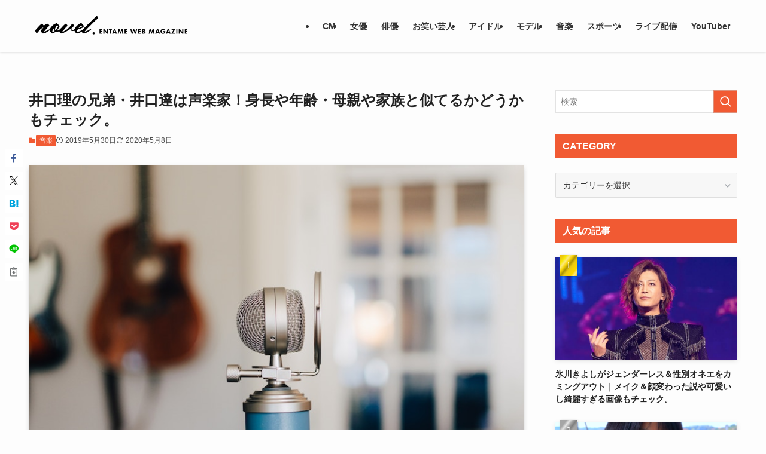

--- FILE ---
content_type: text/html; charset=UTF-8
request_url: https://samidareshiki.com/archives/535
body_size: 29914
content:
<!DOCTYPE html>
<html lang="ja" data-loaded="false" data-scrolled="false" data-spmenu="closed">
<head>
<meta charset="utf-8">
<meta name="format-detection" content="telephone=no">
<meta http-equiv="X-UA-Compatible" content="IE=edge">
<meta name="viewport" content="width=device-width, viewport-fit=cover">
<title>井口理の兄弟・井口達は声楽家！身長や年齢・母親や家族と似てるかどうかもチェック。 | novel.</title>
<meta name='robots' content='max-image-preview:large' />
<link rel='dns-prefetch' href='//sub.lush-music.jp' />
<link rel="alternate" type="application/rss+xml" title="novel. &raquo; フィード" href="https://samidareshiki.com/feed" />
<link rel="alternate" type="application/rss+xml" title="novel. &raquo; コメントフィード" href="https://samidareshiki.com/comments/feed" />
<link rel="alternate" type="application/rss+xml" title="novel. &raquo; 井口理の兄弟・井口達は声楽家！身長や年齢・母親や家族と似てるかどうかもチェック。 のコメントのフィード" href="https://samidareshiki.com/archives/535/feed" />

<!-- SEO SIMPLE PACK 3.6.2 -->
<meta name="description" content="今回はKing Gnuのボーカル井口理さんの兄・兄弟や母親などの家族構成、さらに身長や年齢などのプロフィールについて総まとめしていきたいと思います。 日本テレビ系ドラマ「イノセンス　免罪弁護士」の主題歌「白日」が空前の大ヒットを博し、今や日">
<link rel="canonical" href="https://samidareshiki.com/archives/535">
<meta property="og:locale" content="ja_JP">
<meta property="og:type" content="article">
<meta property="og:image" content="https://samidareshiki.com/wp-content/uploads/2019/05/kelly-sikkema-216022-unsplash.jpg">
<meta property="og:title" content="井口理の兄弟・井口達は声楽家！身長や年齢・母親や家族と似てるかどうかもチェック。 | novel.">
<meta property="og:description" content="今回はKing Gnuのボーカル井口理さんの兄・兄弟や母親などの家族構成、さらに身長や年齢などのプロフィールについて総まとめしていきたいと思います。 日本テレビ系ドラマ「イノセンス　免罪弁護士」の主題歌「白日」が空前の大ヒットを博し、今や日">
<meta property="og:url" content="https://samidareshiki.com/archives/535">
<meta property="og:site_name" content="novel.">
<meta name="twitter:card" content="summary_large_image">
<!-- / SEO SIMPLE PACK -->

<style id='wp-img-auto-sizes-contain-inline-css' type='text/css'>
img:is([sizes=auto i],[sizes^="auto," i]){contain-intrinsic-size:3000px 1500px}
/*# sourceURL=wp-img-auto-sizes-contain-inline-css */
</style>
<style id='wp-block-library-inline-css' type='text/css'>
:root{--wp-block-synced-color:#7a00df;--wp-block-synced-color--rgb:122,0,223;--wp-bound-block-color:var(--wp-block-synced-color);--wp-editor-canvas-background:#ddd;--wp-admin-theme-color:#007cba;--wp-admin-theme-color--rgb:0,124,186;--wp-admin-theme-color-darker-10:#006ba1;--wp-admin-theme-color-darker-10--rgb:0,107,160.5;--wp-admin-theme-color-darker-20:#005a87;--wp-admin-theme-color-darker-20--rgb:0,90,135;--wp-admin-border-width-focus:2px}@media (min-resolution:192dpi){:root{--wp-admin-border-width-focus:1.5px}}.wp-element-button{cursor:pointer}:root .has-very-light-gray-background-color{background-color:#eee}:root .has-very-dark-gray-background-color{background-color:#313131}:root .has-very-light-gray-color{color:#eee}:root .has-very-dark-gray-color{color:#313131}:root .has-vivid-green-cyan-to-vivid-cyan-blue-gradient-background{background:linear-gradient(135deg,#00d084,#0693e3)}:root .has-purple-crush-gradient-background{background:linear-gradient(135deg,#34e2e4,#4721fb 50%,#ab1dfe)}:root .has-hazy-dawn-gradient-background{background:linear-gradient(135deg,#faaca8,#dad0ec)}:root .has-subdued-olive-gradient-background{background:linear-gradient(135deg,#fafae1,#67a671)}:root .has-atomic-cream-gradient-background{background:linear-gradient(135deg,#fdd79a,#004a59)}:root .has-nightshade-gradient-background{background:linear-gradient(135deg,#330968,#31cdcf)}:root .has-midnight-gradient-background{background:linear-gradient(135deg,#020381,#2874fc)}:root{--wp--preset--font-size--normal:16px;--wp--preset--font-size--huge:42px}.has-regular-font-size{font-size:1em}.has-larger-font-size{font-size:2.625em}.has-normal-font-size{font-size:var(--wp--preset--font-size--normal)}.has-huge-font-size{font-size:var(--wp--preset--font-size--huge)}.has-text-align-center{text-align:center}.has-text-align-left{text-align:left}.has-text-align-right{text-align:right}.has-fit-text{white-space:nowrap!important}#end-resizable-editor-section{display:none}.aligncenter{clear:both}.items-justified-left{justify-content:flex-start}.items-justified-center{justify-content:center}.items-justified-right{justify-content:flex-end}.items-justified-space-between{justify-content:space-between}.screen-reader-text{border:0;clip-path:inset(50%);height:1px;margin:-1px;overflow:hidden;padding:0;position:absolute;width:1px;word-wrap:normal!important}.screen-reader-text:focus{background-color:#ddd;clip-path:none;color:#444;display:block;font-size:1em;height:auto;left:5px;line-height:normal;padding:15px 23px 14px;text-decoration:none;top:5px;width:auto;z-index:100000}html :where(.has-border-color){border-style:solid}html :where([style*=border-top-color]){border-top-style:solid}html :where([style*=border-right-color]){border-right-style:solid}html :where([style*=border-bottom-color]){border-bottom-style:solid}html :where([style*=border-left-color]){border-left-style:solid}html :where([style*=border-width]){border-style:solid}html :where([style*=border-top-width]){border-top-style:solid}html :where([style*=border-right-width]){border-right-style:solid}html :where([style*=border-bottom-width]){border-bottom-style:solid}html :where([style*=border-left-width]){border-left-style:solid}html :where(img[class*=wp-image-]){height:auto;max-width:100%}:where(figure){margin:0 0 1em}html :where(.is-position-sticky){--wp-admin--admin-bar--position-offset:var(--wp-admin--admin-bar--height,0px)}@media screen and (max-width:600px){html :where(.is-position-sticky){--wp-admin--admin-bar--position-offset:0px}}

/*# sourceURL=wp-block-library-inline-css */
</style><style id='global-styles-inline-css' type='text/css'>
:root{--wp--preset--aspect-ratio--square: 1;--wp--preset--aspect-ratio--4-3: 4/3;--wp--preset--aspect-ratio--3-4: 3/4;--wp--preset--aspect-ratio--3-2: 3/2;--wp--preset--aspect-ratio--2-3: 2/3;--wp--preset--aspect-ratio--16-9: 16/9;--wp--preset--aspect-ratio--9-16: 9/16;--wp--preset--color--black: #000;--wp--preset--color--cyan-bluish-gray: #abb8c3;--wp--preset--color--white: #fff;--wp--preset--color--pale-pink: #f78da7;--wp--preset--color--vivid-red: #cf2e2e;--wp--preset--color--luminous-vivid-orange: #ff6900;--wp--preset--color--luminous-vivid-amber: #fcb900;--wp--preset--color--light-green-cyan: #7bdcb5;--wp--preset--color--vivid-green-cyan: #00d084;--wp--preset--color--pale-cyan-blue: #8ed1fc;--wp--preset--color--vivid-cyan-blue: #0693e3;--wp--preset--color--vivid-purple: #9b51e0;--wp--preset--color--swl-main: var(--color_main);--wp--preset--color--swl-main-thin: var(--color_main_thin);--wp--preset--color--swl-gray: var(--color_gray);--wp--preset--color--swl-deep-01: var(--color_deep01);--wp--preset--color--swl-deep-02: var(--color_deep02);--wp--preset--color--swl-deep-03: var(--color_deep03);--wp--preset--color--swl-deep-04: var(--color_deep04);--wp--preset--color--swl-pale-01: var(--color_pale01);--wp--preset--color--swl-pale-02: var(--color_pale02);--wp--preset--color--swl-pale-03: var(--color_pale03);--wp--preset--color--swl-pale-04: var(--color_pale04);--wp--preset--gradient--vivid-cyan-blue-to-vivid-purple: linear-gradient(135deg,rgb(6,147,227) 0%,rgb(155,81,224) 100%);--wp--preset--gradient--light-green-cyan-to-vivid-green-cyan: linear-gradient(135deg,rgb(122,220,180) 0%,rgb(0,208,130) 100%);--wp--preset--gradient--luminous-vivid-amber-to-luminous-vivid-orange: linear-gradient(135deg,rgb(252,185,0) 0%,rgb(255,105,0) 100%);--wp--preset--gradient--luminous-vivid-orange-to-vivid-red: linear-gradient(135deg,rgb(255,105,0) 0%,rgb(207,46,46) 100%);--wp--preset--gradient--very-light-gray-to-cyan-bluish-gray: linear-gradient(135deg,rgb(238,238,238) 0%,rgb(169,184,195) 100%);--wp--preset--gradient--cool-to-warm-spectrum: linear-gradient(135deg,rgb(74,234,220) 0%,rgb(151,120,209) 20%,rgb(207,42,186) 40%,rgb(238,44,130) 60%,rgb(251,105,98) 80%,rgb(254,248,76) 100%);--wp--preset--gradient--blush-light-purple: linear-gradient(135deg,rgb(255,206,236) 0%,rgb(152,150,240) 100%);--wp--preset--gradient--blush-bordeaux: linear-gradient(135deg,rgb(254,205,165) 0%,rgb(254,45,45) 50%,rgb(107,0,62) 100%);--wp--preset--gradient--luminous-dusk: linear-gradient(135deg,rgb(255,203,112) 0%,rgb(199,81,192) 50%,rgb(65,88,208) 100%);--wp--preset--gradient--pale-ocean: linear-gradient(135deg,rgb(255,245,203) 0%,rgb(182,227,212) 50%,rgb(51,167,181) 100%);--wp--preset--gradient--electric-grass: linear-gradient(135deg,rgb(202,248,128) 0%,rgb(113,206,126) 100%);--wp--preset--gradient--midnight: linear-gradient(135deg,rgb(2,3,129) 0%,rgb(40,116,252) 100%);--wp--preset--font-size--small: 0.9em;--wp--preset--font-size--medium: 1.1em;--wp--preset--font-size--large: 1.25em;--wp--preset--font-size--x-large: 42px;--wp--preset--font-size--xs: 0.75em;--wp--preset--font-size--huge: 1.6em;--wp--preset--spacing--20: 0.44rem;--wp--preset--spacing--30: 0.67rem;--wp--preset--spacing--40: 1rem;--wp--preset--spacing--50: 1.5rem;--wp--preset--spacing--60: 2.25rem;--wp--preset--spacing--70: 3.38rem;--wp--preset--spacing--80: 5.06rem;--wp--preset--shadow--natural: 6px 6px 9px rgba(0, 0, 0, 0.2);--wp--preset--shadow--deep: 12px 12px 50px rgba(0, 0, 0, 0.4);--wp--preset--shadow--sharp: 6px 6px 0px rgba(0, 0, 0, 0.2);--wp--preset--shadow--outlined: 6px 6px 0px -3px rgb(255, 255, 255), 6px 6px rgb(0, 0, 0);--wp--preset--shadow--crisp: 6px 6px 0px rgb(0, 0, 0);}:where(.is-layout-flex){gap: 0.5em;}:where(.is-layout-grid){gap: 0.5em;}body .is-layout-flex{display: flex;}.is-layout-flex{flex-wrap: wrap;align-items: center;}.is-layout-flex > :is(*, div){margin: 0;}body .is-layout-grid{display: grid;}.is-layout-grid > :is(*, div){margin: 0;}:where(.wp-block-columns.is-layout-flex){gap: 2em;}:where(.wp-block-columns.is-layout-grid){gap: 2em;}:where(.wp-block-post-template.is-layout-flex){gap: 1.25em;}:where(.wp-block-post-template.is-layout-grid){gap: 1.25em;}.has-black-color{color: var(--wp--preset--color--black) !important;}.has-cyan-bluish-gray-color{color: var(--wp--preset--color--cyan-bluish-gray) !important;}.has-white-color{color: var(--wp--preset--color--white) !important;}.has-pale-pink-color{color: var(--wp--preset--color--pale-pink) !important;}.has-vivid-red-color{color: var(--wp--preset--color--vivid-red) !important;}.has-luminous-vivid-orange-color{color: var(--wp--preset--color--luminous-vivid-orange) !important;}.has-luminous-vivid-amber-color{color: var(--wp--preset--color--luminous-vivid-amber) !important;}.has-light-green-cyan-color{color: var(--wp--preset--color--light-green-cyan) !important;}.has-vivid-green-cyan-color{color: var(--wp--preset--color--vivid-green-cyan) !important;}.has-pale-cyan-blue-color{color: var(--wp--preset--color--pale-cyan-blue) !important;}.has-vivid-cyan-blue-color{color: var(--wp--preset--color--vivid-cyan-blue) !important;}.has-vivid-purple-color{color: var(--wp--preset--color--vivid-purple) !important;}.has-black-background-color{background-color: var(--wp--preset--color--black) !important;}.has-cyan-bluish-gray-background-color{background-color: var(--wp--preset--color--cyan-bluish-gray) !important;}.has-white-background-color{background-color: var(--wp--preset--color--white) !important;}.has-pale-pink-background-color{background-color: var(--wp--preset--color--pale-pink) !important;}.has-vivid-red-background-color{background-color: var(--wp--preset--color--vivid-red) !important;}.has-luminous-vivid-orange-background-color{background-color: var(--wp--preset--color--luminous-vivid-orange) !important;}.has-luminous-vivid-amber-background-color{background-color: var(--wp--preset--color--luminous-vivid-amber) !important;}.has-light-green-cyan-background-color{background-color: var(--wp--preset--color--light-green-cyan) !important;}.has-vivid-green-cyan-background-color{background-color: var(--wp--preset--color--vivid-green-cyan) !important;}.has-pale-cyan-blue-background-color{background-color: var(--wp--preset--color--pale-cyan-blue) !important;}.has-vivid-cyan-blue-background-color{background-color: var(--wp--preset--color--vivid-cyan-blue) !important;}.has-vivid-purple-background-color{background-color: var(--wp--preset--color--vivid-purple) !important;}.has-black-border-color{border-color: var(--wp--preset--color--black) !important;}.has-cyan-bluish-gray-border-color{border-color: var(--wp--preset--color--cyan-bluish-gray) !important;}.has-white-border-color{border-color: var(--wp--preset--color--white) !important;}.has-pale-pink-border-color{border-color: var(--wp--preset--color--pale-pink) !important;}.has-vivid-red-border-color{border-color: var(--wp--preset--color--vivid-red) !important;}.has-luminous-vivid-orange-border-color{border-color: var(--wp--preset--color--luminous-vivid-orange) !important;}.has-luminous-vivid-amber-border-color{border-color: var(--wp--preset--color--luminous-vivid-amber) !important;}.has-light-green-cyan-border-color{border-color: var(--wp--preset--color--light-green-cyan) !important;}.has-vivid-green-cyan-border-color{border-color: var(--wp--preset--color--vivid-green-cyan) !important;}.has-pale-cyan-blue-border-color{border-color: var(--wp--preset--color--pale-cyan-blue) !important;}.has-vivid-cyan-blue-border-color{border-color: var(--wp--preset--color--vivid-cyan-blue) !important;}.has-vivid-purple-border-color{border-color: var(--wp--preset--color--vivid-purple) !important;}.has-vivid-cyan-blue-to-vivid-purple-gradient-background{background: var(--wp--preset--gradient--vivid-cyan-blue-to-vivid-purple) !important;}.has-light-green-cyan-to-vivid-green-cyan-gradient-background{background: var(--wp--preset--gradient--light-green-cyan-to-vivid-green-cyan) !important;}.has-luminous-vivid-amber-to-luminous-vivid-orange-gradient-background{background: var(--wp--preset--gradient--luminous-vivid-amber-to-luminous-vivid-orange) !important;}.has-luminous-vivid-orange-to-vivid-red-gradient-background{background: var(--wp--preset--gradient--luminous-vivid-orange-to-vivid-red) !important;}.has-very-light-gray-to-cyan-bluish-gray-gradient-background{background: var(--wp--preset--gradient--very-light-gray-to-cyan-bluish-gray) !important;}.has-cool-to-warm-spectrum-gradient-background{background: var(--wp--preset--gradient--cool-to-warm-spectrum) !important;}.has-blush-light-purple-gradient-background{background: var(--wp--preset--gradient--blush-light-purple) !important;}.has-blush-bordeaux-gradient-background{background: var(--wp--preset--gradient--blush-bordeaux) !important;}.has-luminous-dusk-gradient-background{background: var(--wp--preset--gradient--luminous-dusk) !important;}.has-pale-ocean-gradient-background{background: var(--wp--preset--gradient--pale-ocean) !important;}.has-electric-grass-gradient-background{background: var(--wp--preset--gradient--electric-grass) !important;}.has-midnight-gradient-background{background: var(--wp--preset--gradient--midnight) !important;}.has-small-font-size{font-size: var(--wp--preset--font-size--small) !important;}.has-medium-font-size{font-size: var(--wp--preset--font-size--medium) !important;}.has-large-font-size{font-size: var(--wp--preset--font-size--large) !important;}.has-x-large-font-size{font-size: var(--wp--preset--font-size--x-large) !important;}
/*# sourceURL=global-styles-inline-css */
</style>

<link rel='stylesheet' id='swell-icons-css' href='https://samidareshiki.com/wp-content/themes/swell/build/css/swell-icons.css?ver=2.15.0' type='text/css' media='all' />
<link rel='stylesheet' id='main_style-css' href='https://samidareshiki.com/wp-content/themes/swell/build/css/main.css?ver=2.15.0' type='text/css' media='all' />
<link rel='stylesheet' id='swell_blocks-css' href='https://samidareshiki.com/wp-content/themes/swell/build/css/blocks.css?ver=2.15.0' type='text/css' media='all' />
<style id='swell_custom-inline-css' type='text/css'>
:root{--swl-fz--content:4vw;--swl-font_family:"游ゴシック体", "Yu Gothic", YuGothic, "Hiragino Kaku Gothic ProN", "Hiragino Sans", Meiryo, sans-serif;--swl-font_weight:500;--color_main:#f15a33;--color_text:#222222;--color_link:#1176d4;--color_htag:#f15a33;--color_bg:#fdfdfd;--color_gradient1:#ff512f;--color_gradient2:#fde130;--color_main_thin:rgba(255, 113, 64, 0.05 );--color_main_dark:rgba(181, 68, 38, 1 );--color_list_check:#f15a33;--color_list_num:#f15a33;--color_list_good:#86dd7b;--color_list_triangle:#f4e03a;--color_list_bad:#f36060;--color_faq_q:#d55656;--color_faq_a:#6599b7;--color_icon_good:#3cd250;--color_icon_good_bg:#ecffe9;--color_icon_bad:#4b73eb;--color_icon_bad_bg:#eafaff;--color_icon_info:#f578b4;--color_icon_info_bg:#fff0fa;--color_icon_announce:#ffa537;--color_icon_announce_bg:#fff5f0;--color_icon_pen:#7a7a7a;--color_icon_pen_bg:#f7f7f7;--color_icon_book:#787364;--color_icon_book_bg:#f8f6ef;--color_icon_point:#ffa639;--color_icon_check:#86d67c;--color_icon_batsu:#f36060;--color_icon_hatena:#5295cc;--color_icon_caution:#f7da38;--color_icon_memo:#84878a;--color_deep01:#ff0000;--color_deep02:#3d79d5;--color_deep03:#63a84d;--color_deep04:#f09f4d;--color_pale01:#fff2f0;--color_pale02:#f3f8fd;--color_pale03:#f1f9ee;--color_pale04:#fdf9ee;--color_mark_blue:#b7e3ff;--color_mark_green:#bdf9c3;--color_mark_yellow:#fcf69f;--color_mark_orange:#ffddbc;--border01:solid 1px var(--color_main);--border02:double 4px var(--color_main);--border03:dashed 2px var(--color_border);--border04:solid 4px var(--color_gray);--card_posts_thumb_ratio:56.25%;--list_posts_thumb_ratio:61.805%;--big_posts_thumb_ratio:56.25%;--thumb_posts_thumb_ratio:61.805%;--blogcard_thumb_ratio:56.25%;--color_header_bg:#fdfdfd;--color_header_text:#333;--color_footer_bg:#fdfdfd;--color_footer_text:#333;--container_size:1200px;--article_size:900px;--logo_size_sp:65px;--logo_size_pc:55px;--logo_size_pcfix:45px;}.swl-cell-bg[data-icon="doubleCircle"]{--cell-icon-color:#ffc977}.swl-cell-bg[data-icon="circle"]{--cell-icon-color:#94e29c}.swl-cell-bg[data-icon="triangle"]{--cell-icon-color:#eeda2f}.swl-cell-bg[data-icon="close"]{--cell-icon-color:#ec9191}.swl-cell-bg[data-icon="hatena"]{--cell-icon-color:#93c9da}.swl-cell-bg[data-icon="check"]{--cell-icon-color:#94e29c}.swl-cell-bg[data-icon="line"]{--cell-icon-color:#9b9b9b}.cap_box[data-colset="col1"]{--capbox-color:#f59b5f;--capbox-color--bg:#fff8eb}.cap_box[data-colset="col2"]{--capbox-color:#5fb9f5;--capbox-color--bg:#edf5ff}.cap_box[data-colset="col3"]{--capbox-color:#2fcd90;--capbox-color--bg:#eafaf2}.red_{--the-btn-color:#f74a4a;--the-btn-color2:#ffbc49;--the-solid-shadow: rgba(185, 56, 56, 1 )}.blue_{--the-btn-color:#338df4;--the-btn-color2:#35eaff;--the-solid-shadow: rgba(38, 106, 183, 1 )}.green_{--the-btn-color:#62d847;--the-btn-color2:#7bf7bd;--the-solid-shadow: rgba(74, 162, 53, 1 )}.is-style-btn_normal{--the-btn-radius:80px}.is-style-btn_solid{--the-btn-radius:80px}.is-style-btn_shiny{--the-btn-radius:80px}.is-style-btn_line{--the-btn-radius:80px}.post_content blockquote{padding:1.5em 2em 1.5em 3em}.post_content blockquote::before{content:"";display:block;width:5px;height:calc(100% - 3em);top:1.5em;left:1.5em;border-left:solid 1px rgba(180,180,180,.75);border-right:solid 1px rgba(180,180,180,.75);}.mark_blue{background:-webkit-linear-gradient(transparent 64%,var(--color_mark_blue) 0%);background:linear-gradient(transparent 64%,var(--color_mark_blue) 0%)}.mark_green{background:-webkit-linear-gradient(transparent 64%,var(--color_mark_green) 0%);background:linear-gradient(transparent 64%,var(--color_mark_green) 0%)}.mark_yellow{background:-webkit-linear-gradient(transparent 64%,var(--color_mark_yellow) 0%);background:linear-gradient(transparent 64%,var(--color_mark_yellow) 0%)}.mark_orange{background:-webkit-linear-gradient(transparent 64%,var(--color_mark_orange) 0%);background:linear-gradient(transparent 64%,var(--color_mark_orange) 0%)}[class*="is-style-icon_"]{color:#333;border-width:0}[class*="is-style-big_icon_"]{border-width:2px;border-style:solid}[data-col="gray"] .c-balloon__text{background:#f7f7f7;border-color:#ccc}[data-col="gray"] .c-balloon__before{border-right-color:#f7f7f7}[data-col="green"] .c-balloon__text{background:#d1f8c2;border-color:#9ddd93}[data-col="green"] .c-balloon__before{border-right-color:#d1f8c2}[data-col="blue"] .c-balloon__text{background:#e2f6ff;border-color:#93d2f0}[data-col="blue"] .c-balloon__before{border-right-color:#e2f6ff}[data-col="red"] .c-balloon__text{background:#ffebeb;border-color:#f48789}[data-col="red"] .c-balloon__before{border-right-color:#ffebeb}[data-col="yellow"] .c-balloon__text{background:#f9f7d2;border-color:#fbe593}[data-col="yellow"] .c-balloon__before{border-right-color:#f9f7d2}.-type-list2 .p-postList__body::after,.-type-big .p-postList__body::after{content: "READ MORE »";}.c-postThumb__cat{background-color:#f15a33;color:#fff;background-image: repeating-linear-gradient(-45deg,rgba(255,255,255,.1),rgba(255,255,255,.1) 6px,transparent 6px,transparent 12px)}.post_content h2:where(:not([class^="swell-block-"]):not(.faq_q):not(.p-postList__title)){background:var(--color_htag);padding:.75em 1em;color:#fff}.post_content h2:where(:not([class^="swell-block-"]):not(.faq_q):not(.p-postList__title))::before{position:absolute;display:block;pointer-events:none;content:"";top:-4px;left:0;width:100%;height:calc(100% + 4px);box-sizing:content-box;border-top:solid 2px var(--color_htag);border-bottom:solid 2px var(--color_htag)}.post_content h3:where(:not([class^="swell-block-"]):not(.faq_q):not(.p-postList__title)){padding:0 .5em .5em}.post_content h3:where(:not([class^="swell-block-"]):not(.faq_q):not(.p-postList__title))::before{content:"";width:100%;height:2px;background-color:var(--color_htag)}.post_content h4:where(:not([class^="swell-block-"]):not(.faq_q):not(.p-postList__title)){padding:0 0 0 16px;border-left:solid 2px var(--color_htag)}.l-header{box-shadow: 0 1px 4px rgba(0,0,0,.12)}.c-gnav a::after{background:var(--color_main);width:0%;height:2px}.p-spHeadMenu .menu-item.-current{border-bottom-color:var(--color_main)}.c-gnav > li:hover > a::after,.c-gnav > .-current > a::after{width:100%}.c-gnav .sub-menu{color:#333;background:#fff}.l-fixHeader::before{opacity:1}#pagetop{border-radius:50%}.c-widget__title.-spmenu{padding:.5em .75em;border-radius:var(--swl-radius--2, 0px);background:var(--color_main);color:#fff;}.c-widget__title.-footer{padding:.5em}.c-widget__title.-footer::before{content:"";bottom:0;left:0;width:40%;z-index:1;background:var(--color_main)}.c-widget__title.-footer::after{content:"";bottom:0;left:0;width:100%;background:var(--color_border)}.c-secTitle{border-left:solid 2px var(--color_main);padding:0em .75em}.p-spMenu{color:#333}.p-spMenu__inner::before{background:#fdfdfd;opacity:1}.p-spMenu__overlay{background:#000;opacity:0.6}[class*="page-numbers"]{border-radius:50%;margin:4px;color:var(--color_main);border: solid 1px var(--color_main)}a{text-decoration: none}.l-topTitleArea.c-filterLayer::before{background-color:#000;opacity:0.2;content:""}@media screen and (min-width: 960px){:root{}}@media screen and (max-width: 959px){:root{}.l-header__logo{margin-right:auto}.l-header__inner{-webkit-box-pack:end;-webkit-justify-content:flex-end;justify-content:flex-end}}@media screen and (min-width: 600px){:root{--swl-fz--content:16px;}}@media screen and (max-width: 599px){:root{}}@media (min-width: 1108px) {.alignwide{left:-100px;width:calc(100% + 200px);}}@media (max-width: 1108px) {.-sidebar-off .swell-block-fullWide__inner.l-container .alignwide{left:0px;width:100%;}}.l-fixHeader .l-fixHeader__gnav{order:0}[data-scrolled=true] .l-fixHeader[data-ready]{opacity:1;-webkit-transform:translateY(0)!important;transform:translateY(0)!important;visibility:visible}.-body-solid .l-fixHeader{box-shadow:0 2px 4px var(--swl-color_shadow)}.l-fixHeader__inner{align-items:stretch;color:var(--color_header_text);display:flex;padding-bottom:0;padding-top:0;position:relative;z-index:1}.l-fixHeader__logo{align-items:center;display:flex;line-height:1;margin-right:24px;order:0;padding:16px 0}.is-style-btn_normal a,.is-style-btn_shiny a{box-shadow:var(--swl-btn_shadow)}.c-shareBtns__btn,.is-style-balloon>.c-tabList .c-tabList__button,.p-snsCta,[class*=page-numbers]{box-shadow:var(--swl-box_shadow)}.p-articleThumb__img,.p-articleThumb__youtube{box-shadow:var(--swl-img_shadow)}.p-pickupBanners__item .c-bannerLink,.p-postList__thumb{box-shadow:0 2px 8px rgba(0,0,0,.1),0 4px 4px -4px rgba(0,0,0,.1)}.p-postList.-w-ranking li:before{background-image:repeating-linear-gradient(-45deg,hsla(0,0%,100%,.1),hsla(0,0%,100%,.1) 6px,transparent 0,transparent 12px);box-shadow:1px 1px 4px rgba(0,0,0,.2)}@media (min-width:960px){.-series .l-header__inner{align-items:stretch;display:flex}.-series .l-header__logo{align-items:center;display:flex;flex-wrap:wrap;margin-right:24px;padding:16px 0}.-series .l-header__logo .c-catchphrase{font-size:13px;padding:4px 0}.-series .c-headLogo{margin-right:16px}.-series-right .l-header__inner{justify-content:space-between}.-series-right .c-gnavWrap{margin-left:auto}.-series-right .w-header{margin-left:12px}.-series-left .w-header{margin-left:auto}}@media (min-width:960px) and (min-width:600px){.-series .c-headLogo{max-width:400px}}.c-gnav .sub-menu a:before,.c-listMenu a:before{-webkit-font-smoothing:antialiased;-moz-osx-font-smoothing:grayscale;font-family:icomoon!important;font-style:normal;font-variant:normal;font-weight:400;line-height:1;text-transform:none}.c-submenuToggleBtn{display:none}.c-listMenu a{padding:.75em 1em .75em 1.5em;transition:padding .25s}.c-listMenu a:hover{padding-left:1.75em;padding-right:.75em}.c-gnav .sub-menu a:before,.c-listMenu a:before{color:inherit;content:"\e921";display:inline-block;left:2px;position:absolute;top:50%;-webkit-transform:translateY(-50%);transform:translateY(-50%);vertical-align:middle}.widget_categories>ul>.cat-item>a,.wp-block-categories-list>li>a{padding-left:1.75em}.c-listMenu .children,.c-listMenu .sub-menu{margin:0}.c-listMenu .children a,.c-listMenu .sub-menu a{font-size:.9em;padding-left:2.5em}.c-listMenu .children a:before,.c-listMenu .sub-menu a:before{left:1em}.c-listMenu .children a:hover,.c-listMenu .sub-menu a:hover{padding-left:2.75em}.c-listMenu .children ul a,.c-listMenu .sub-menu ul a{padding-left:3.25em}.c-listMenu .children ul a:before,.c-listMenu .sub-menu ul a:before{left:1.75em}.c-listMenu .children ul a:hover,.c-listMenu .sub-menu ul a:hover{padding-left:3.5em}.c-gnav li:hover>.sub-menu{opacity:1;visibility:visible}.c-gnav .sub-menu:before{background:inherit;content:"";height:100%;left:0;position:absolute;top:0;width:100%;z-index:0}.c-gnav .sub-menu .sub-menu{left:100%;top:0;z-index:-1}.c-gnav .sub-menu a{padding-left:2em}.c-gnav .sub-menu a:before{left:.5em}.c-gnav .sub-menu a:hover .ttl{left:4px}:root{--color_content_bg:var(--color_bg);}.c-widget__title.-side{padding:.5em .75em;border-radius:var(--swl-radius--2, 0px);background:var(--color_main);color:#fff;}.c-shareBtns__btn:not(:hover){background:none}.-fix .c-shareBtns__btn:not(:hover){background:#fff}.c-shareBtns__btn:not(:hover) .c-shareBtns__icon{color:inherit}.c-shareBtns__list{padding: 8px 0;border-top: solid 1px var(--color_border);border-bottom: solid 1px var(--color_border)}.c-shareBtns__item:not(:last-child){margin-right:8px}.c-shareBtns__btn{padding:8px 0;transition:background-color .25s;box-shadow:none!important}@media screen and (min-width: 960px){:root{}.single .c-postTitle__date{display:none}}@media screen and (max-width: 959px){:root{}.single .c-postTitle__date{display:none}}@media screen and (min-width: 600px){:root{}}@media screen and (max-width: 599px){:root{}}.swell-block-fullWide__inner.l-container{--swl-fw_inner_pad:var(--swl-pad_container,0px)}@media (min-width:960px){.-sidebar-on .l-content .alignfull,.-sidebar-on .l-content .alignwide{left:-16px;width:calc(100% + 32px)}.swell-block-fullWide__inner.l-article{--swl-fw_inner_pad:var(--swl-pad_post_content,0px)}.-sidebar-on .swell-block-fullWide__inner .alignwide{left:0;width:100%}.-sidebar-on .swell-block-fullWide__inner .alignfull{left:calc(0px - var(--swl-fw_inner_pad, 0))!important;margin-left:0!important;margin-right:0!important;width:calc(100% + var(--swl-fw_inner_pad, 0)*2)!important}}.p-relatedPosts .p-postList__item{margin-bottom:1.5em}.p-relatedPosts .p-postList__times,.p-relatedPosts .p-postList__times>:last-child{margin-right:0}@media (min-width:600px){.p-relatedPosts .p-postList__item{width:33.33333%}}@media screen and (min-width:600px) and (max-width:1239px){.p-relatedPosts .p-postList__item:nth-child(7),.p-relatedPosts .p-postList__item:nth-child(8){display:none}}@media screen and (min-width:1240px){.p-relatedPosts .p-postList__item{width:25%}}.-index-off .p-toc,.swell-toc-placeholder:empty{display:none}.p-toc.-modal{height:100%;margin:0;overflow-y:auto;padding:0}#main_content .p-toc{border-radius:var(--swl-radius--2,0);margin:4em auto;max-width:800px}#sidebar .p-toc{margin-top:-.5em}.p-toc .__pn:before{content:none!important;counter-increment:none}.p-toc .__prev{margin:0 0 1em}.p-toc .__next{margin:1em 0 0}.p-toc.is-omitted:not([data-omit=ct]) [data-level="2"] .p-toc__childList{height:0;margin-bottom:-.5em;visibility:hidden}.p-toc.is-omitted:not([data-omit=nest]){position:relative}.p-toc.is-omitted:not([data-omit=nest]):before{background:linear-gradient(hsla(0,0%,100%,0),var(--color_bg));bottom:5em;content:"";height:4em;left:0;opacity:.75;pointer-events:none;position:absolute;width:100%;z-index:1}.p-toc.is-omitted:not([data-omit=nest]):after{background:var(--color_bg);bottom:0;content:"";height:5em;left:0;opacity:.75;position:absolute;width:100%;z-index:1}.p-toc.is-omitted:not([data-omit=nest]) .__next,.p-toc.is-omitted:not([data-omit=nest]) [data-omit="1"]{display:none}.p-toc .p-toc__expandBtn{background-color:#f7f7f7;border:rgba(0,0,0,.2);border-radius:5em;box-shadow:0 0 0 1px #bbb;color:#333;display:block;font-size:14px;line-height:1.5;margin:.75em auto 0;min-width:6em;padding:.5em 1em;position:relative;transition:box-shadow .25s;z-index:2}.p-toc[data-omit=nest] .p-toc__expandBtn{display:inline-block;font-size:13px;margin:0 0 0 1.25em;padding:.5em .75em}.p-toc:not([data-omit=nest]) .p-toc__expandBtn:after,.p-toc:not([data-omit=nest]) .p-toc__expandBtn:before{border-top-color:inherit;border-top-style:dotted;border-top-width:3px;content:"";display:block;height:1px;position:absolute;top:calc(50% - 1px);transition:border-color .25s;width:100%;width:22px}.p-toc:not([data-omit=nest]) .p-toc__expandBtn:before{right:calc(100% + 1em)}.p-toc:not([data-omit=nest]) .p-toc__expandBtn:after{left:calc(100% + 1em)}.p-toc.is-expanded .p-toc__expandBtn{border-color:transparent}.p-toc__ttl{display:block;font-size:1.2em;line-height:1;position:relative;text-align:center}.p-toc__ttl:before{content:"\e918";display:inline-block;font-family:icomoon;margin-right:.5em;padding-bottom:2px;vertical-align:middle}#index_modal .p-toc__ttl{margin-bottom:.5em}.p-toc__list li{line-height:1.6}.p-toc__list>li+li{margin-top:.5em}.p-toc__list .p-toc__childList{padding-left:.5em}.p-toc__list [data-level="3"]{font-size:.9em}.p-toc__list .mininote{display:none}.post_content .p-toc__list{padding-left:0}#sidebar .p-toc__list{margin-bottom:0}#sidebar .p-toc__list .p-toc__childList{padding-left:0}.p-toc__link{color:inherit;font-size:inherit;text-decoration:none}.p-toc__link:hover{opacity:.8}.p-toc.-double{background:var(--color_gray);background:linear-gradient(-45deg,transparent 25%,var(--color_gray) 25%,var(--color_gray) 50%,transparent 50%,transparent 75%,var(--color_gray) 75%,var(--color_gray));background-clip:padding-box;background-size:4px 4px;border-bottom:4px double var(--color_border);border-top:4px double var(--color_border);padding:1.5em 1em 1em}.p-toc.-double .p-toc__ttl{margin-bottom:.75em}@media (min-width:960px){#main_content .p-toc{width:92%}}@media (hover:hover){.p-toc .p-toc__expandBtn:hover{border-color:transparent;box-shadow:0 0 0 2px currentcolor}}@media (min-width:600px){.p-toc.-double{padding:2em}}.p-pnLinks{align-items:stretch;display:flex;justify-content:space-between;margin:2em 0}.p-pnLinks__item{font-size:3vw;position:relative;width:49%}.p-pnLinks__item:before{content:"";display:block;height:.5em;pointer-events:none;position:absolute;top:50%;width:.5em;z-index:1}.p-pnLinks__item.-prev:before{border-bottom:1px solid;border-left:1px solid;left:.35em;-webkit-transform:rotate(45deg) translateY(-50%);transform:rotate(45deg) translateY(-50%)}.p-pnLinks__item.-prev .p-pnLinks__thumb{margin-right:8px}.p-pnLinks__item.-next .p-pnLinks__link{justify-content:flex-end}.p-pnLinks__item.-next:before{border-bottom:1px solid;border-right:1px solid;right:.35em;-webkit-transform:rotate(-45deg) translateY(-50%);transform:rotate(-45deg) translateY(-50%)}.p-pnLinks__item.-next .p-pnLinks__thumb{margin-left:8px;order:2}.p-pnLinks__item.-next:first-child{margin-left:auto}.p-pnLinks__link{align-items:center;border-radius:var(--swl-radius--2,0);color:inherit;display:flex;height:100%;line-height:1.4;min-height:4em;padding:.6em 1em .5em;position:relative;text-decoration:none;transition:box-shadow .25s;width:100%}.p-pnLinks__thumb{border-radius:var(--swl-radius--4,0);height:32px;-o-object-fit:cover;object-fit:cover;width:48px}.p-pnLinks .-prev .p-pnLinks__link{border-left:1.25em solid var(--color_main)}.p-pnLinks .-prev:before{color:#fff}.p-pnLinks .-next .p-pnLinks__link{border-right:1.25em solid var(--color_main)}.p-pnLinks .-next:before{color:#fff}@media not all and (min-width:960px){.p-pnLinks.-thumb-on{display:block}.p-pnLinks.-thumb-on .p-pnLinks__item{width:100%}}@media (min-width:600px){.p-pnLinks__item{font-size:13px}.p-pnLinks__thumb{height:48px;width:72px}.p-pnLinks__title{transition:-webkit-transform .25s;transition:transform .25s;transition:transform .25s,-webkit-transform .25s}.-prev>.p-pnLinks__link:hover .p-pnLinks__title{-webkit-transform:translateX(4px);transform:translateX(4px)}.-next>.p-pnLinks__link:hover .p-pnLinks__title{-webkit-transform:translateX(-4px);transform:translateX(-4px)}.p-pnLinks .-prev .p-pnLinks__link:hover{box-shadow:1px 1px 2px var(--swl-color_shadow)}.p-pnLinks .-next .p-pnLinks__link:hover{box-shadow:-1px 1px 2px var(--swl-color_shadow)}}
/*# sourceURL=swell_custom-inline-css */
</style>
<link rel='stylesheet' id='swell-parts/footer-css' href='https://samidareshiki.com/wp-content/themes/swell/build/css/modules/parts/footer.css?ver=2.15.0' type='text/css' media='all' />
<link rel='stylesheet' id='swell-page/single-css' href='https://samidareshiki.com/wp-content/themes/swell/build/css/modules/page/single.css?ver=2.15.0' type='text/css' media='all' />
<style id='classic-theme-styles-inline-css' type='text/css'>
/*! This file is auto-generated */
.wp-block-button__link{color:#fff;background-color:#32373c;border-radius:9999px;box-shadow:none;text-decoration:none;padding:calc(.667em + 2px) calc(1.333em + 2px);font-size:1.125em}.wp-block-file__button{background:#32373c;color:#fff;text-decoration:none}
/*# sourceURL=/wp-includes/css/classic-themes.min.css */
</style>
<link rel='stylesheet' id='contact-form-7-css' href='https://samidareshiki.com/wp-content/plugins/contact-form-7/includes/css/styles.css?ver=6.1.4' type='text/css' media='all' />
<link rel='stylesheet' id='widgetopts-styles-css' href='https://samidareshiki.com/wp-content/plugins/widget-options/assets/css/widget-options.css?ver=4.1.3' type='text/css' media='all' />
<link rel='stylesheet' id='child_style-css' href='https://samidareshiki.com/wp-content/themes/swell_child/style.css?ver=20260123101828' type='text/css' media='all' />

<noscript><link href="https://samidareshiki.com/wp-content/themes/swell/build/css/noscript.css" rel="stylesheet"></noscript>
<link rel="https://api.w.org/" href="https://samidareshiki.com/wp-json/" /><link rel="alternate" title="JSON" type="application/json" href="https://samidareshiki.com/wp-json/wp/v2/posts/535" /><link rel='shortlink' href='https://samidareshiki.com/?p=535' />
<link rel="icon" href="https://samidareshiki.com/wp-content/uploads/2019/09/cropped-logo2-32x32.png" sizes="32x32" />
<link rel="icon" href="https://samidareshiki.com/wp-content/uploads/2019/09/cropped-logo2-192x192.png" sizes="192x192" />
<link rel="apple-touch-icon" href="https://samidareshiki.com/wp-content/uploads/2019/09/cropped-logo2-180x180.png" />
<meta name="msapplication-TileImage" content="https://samidareshiki.com/wp-content/uploads/2019/09/cropped-logo2-270x270.png" />

<link rel="stylesheet" href="https://samidareshiki.com/wp-content/themes/swell/build/css/print.css" media="print" >
<script src="https://www.googleoptimize.com/optimize.js?id=OPT-PFZ47XQ"></script>
<script async src="https://pagead2.googlesyndication.com/pagead/js/adsbygoogle.js?client=ca-pub-6598092378009244"
     crossorigin="anonymous"></script>
</head>
<body>
<div id="body_wrap" class="wp-singular post-template-default single single-post postid-535 single-format-standard wp-theme-swell wp-child-theme-swell_child -body-solid -sidebar-on -frame-off id_535" >
<div id="sp_menu" class="p-spMenu -right">
	<div class="p-spMenu__inner">
		<div class="p-spMenu__closeBtn">
			<button class="c-iconBtn -menuBtn c-plainBtn" data-onclick="toggleMenu" aria-label="メニューを閉じる">
				<i class="c-iconBtn__icon icon-close-thin"></i>
			</button>
		</div>
		<div class="p-spMenu__body">
			<div class="c-widget__title -spmenu">
				MENU			</div>
			<div class="p-spMenu__nav">
				<ul class="c-spnav c-listMenu"><li class="menu-item menu-item-type-taxonomy menu-item-object-category menu-item-9428"><a href="https://samidareshiki.com/archives/category/cm">CM</a></li>
<li class="menu-item menu-item-type-taxonomy menu-item-object-category menu-item-9430"><a href="https://samidareshiki.com/archives/category/actress">女優</a></li>
<li class="menu-item menu-item-type-taxonomy menu-item-object-category menu-item-9434"><a href="https://samidareshiki.com/archives/category/actor">俳優</a></li>
<li class="menu-item menu-item-type-taxonomy menu-item-object-category menu-item-9436"><a href="https://samidareshiki.com/archives/category/comedian">お笑い芸人</a></li>
<li class="menu-item menu-item-type-taxonomy menu-item-object-category menu-item-9432"><a href="https://samidareshiki.com/archives/category/idol">アイドル</a></li>
<li class="menu-item menu-item-type-taxonomy menu-item-object-category menu-item-9433"><a href="https://samidareshiki.com/archives/category/model">モデル</a></li>
<li class="menu-item menu-item-type-taxonomy menu-item-object-category current-post-ancestor current-menu-parent current-post-parent menu-item-9429"><a href="https://samidareshiki.com/archives/category/music">音楽</a></li>
<li class="menu-item menu-item-type-taxonomy menu-item-object-category menu-item-9435"><a href="https://samidareshiki.com/archives/category/sports">スポーツ</a></li>
<li class="menu-item menu-item-type-taxonomy menu-item-object-category menu-item-9431"><a href="https://samidareshiki.com/archives/category/live-stream">ライブ配信</a></li>
<li class="menu-item menu-item-type-taxonomy menu-item-object-category menu-item-9437"><a href="https://samidareshiki.com/archives/category/youtuber">YouTuber</a></li>
</ul>			</div>
					</div>
	</div>
	<div class="p-spMenu__overlay c-overlay" data-onclick="toggleMenu"></div>
</div>
<header id="header" class="l-header -series -series-right" data-spfix="1">
		<div class="l-header__inner l-container">
		<div class="l-header__logo">
			<div class="c-headLogo -img"><a href="https://samidareshiki.com/" title="novel." class="c-headLogo__link" rel="home"><img width="1200" height="238"  src="https://samidareshiki.com/wp-content/uploads/2020/01/novellogo1.png" alt="novel." class="c-headLogo__img" srcset="https://samidareshiki.com/wp-content/uploads/2020/01/novellogo1.png 1200w, https://samidareshiki.com/wp-content/uploads/2020/01/novellogo1-300x60.png 300w, https://samidareshiki.com/wp-content/uploads/2020/01/novellogo1-1024x203.png 1024w, https://samidareshiki.com/wp-content/uploads/2020/01/novellogo1-768x152.png 768w" sizes="(max-width: 959px) 50vw, 800px" decoding="async" loading="eager" ></a></div>					</div>
		<nav id="gnav" class="l-header__gnav c-gnavWrap">
					<ul class="c-gnav">
			<li class="menu-item menu-item-type-taxonomy menu-item-object-category menu-item-9428"><a href="https://samidareshiki.com/archives/category/cm"><span class="ttl">CM</span></a></li>
<li class="menu-item menu-item-type-taxonomy menu-item-object-category menu-item-9430"><a href="https://samidareshiki.com/archives/category/actress"><span class="ttl">女優</span></a></li>
<li class="menu-item menu-item-type-taxonomy menu-item-object-category menu-item-9434"><a href="https://samidareshiki.com/archives/category/actor"><span class="ttl">俳優</span></a></li>
<li class="menu-item menu-item-type-taxonomy menu-item-object-category menu-item-9436"><a href="https://samidareshiki.com/archives/category/comedian"><span class="ttl">お笑い芸人</span></a></li>
<li class="menu-item menu-item-type-taxonomy menu-item-object-category menu-item-9432"><a href="https://samidareshiki.com/archives/category/idol"><span class="ttl">アイドル</span></a></li>
<li class="menu-item menu-item-type-taxonomy menu-item-object-category menu-item-9433"><a href="https://samidareshiki.com/archives/category/model"><span class="ttl">モデル</span></a></li>
<li class="menu-item menu-item-type-taxonomy menu-item-object-category current-post-ancestor current-menu-parent current-post-parent menu-item-9429"><a href="https://samidareshiki.com/archives/category/music"><span class="ttl">音楽</span></a></li>
<li class="menu-item menu-item-type-taxonomy menu-item-object-category menu-item-9435"><a href="https://samidareshiki.com/archives/category/sports"><span class="ttl">スポーツ</span></a></li>
<li class="menu-item menu-item-type-taxonomy menu-item-object-category menu-item-9431"><a href="https://samidareshiki.com/archives/category/live-stream"><span class="ttl">ライブ配信</span></a></li>
<li class="menu-item menu-item-type-taxonomy menu-item-object-category menu-item-9437"><a href="https://samidareshiki.com/archives/category/youtuber"><span class="ttl">YouTuber</span></a></li>
					</ul>
			</nav>
		<div class="l-header__customBtn sp_">
	</div>
<div class="l-header__menuBtn sp_">
	<button class="c-iconBtn -menuBtn c-plainBtn" data-onclick="toggleMenu" aria-label="メニューボタン">
		<i class="c-iconBtn__icon icon-menu-thin"></i>
			</button>
</div>
	</div>
	</header>
<div id="fix_header" class="l-fixHeader -series -series-right">
	<div class="l-fixHeader__inner l-container">
		<div class="l-fixHeader__logo">
			<div class="c-headLogo -img"><a href="https://samidareshiki.com/" title="novel." class="c-headLogo__link" rel="home"><img width="1200" height="238"  src="https://samidareshiki.com/wp-content/uploads/2020/01/novellogo1.png" alt="novel." class="c-headLogo__img" srcset="https://samidareshiki.com/wp-content/uploads/2020/01/novellogo1.png 1200w, https://samidareshiki.com/wp-content/uploads/2020/01/novellogo1-300x60.png 300w, https://samidareshiki.com/wp-content/uploads/2020/01/novellogo1-1024x203.png 1024w, https://samidareshiki.com/wp-content/uploads/2020/01/novellogo1-768x152.png 768w" sizes="(max-width: 959px) 50vw, 800px" decoding="async" loading="eager" ></a></div>		</div>
		<div class="l-fixHeader__gnav c-gnavWrap">
					<ul class="c-gnav">
			<li class="menu-item menu-item-type-taxonomy menu-item-object-category menu-item-9428"><a href="https://samidareshiki.com/archives/category/cm"><span class="ttl">CM</span></a></li>
<li class="menu-item menu-item-type-taxonomy menu-item-object-category menu-item-9430"><a href="https://samidareshiki.com/archives/category/actress"><span class="ttl">女優</span></a></li>
<li class="menu-item menu-item-type-taxonomy menu-item-object-category menu-item-9434"><a href="https://samidareshiki.com/archives/category/actor"><span class="ttl">俳優</span></a></li>
<li class="menu-item menu-item-type-taxonomy menu-item-object-category menu-item-9436"><a href="https://samidareshiki.com/archives/category/comedian"><span class="ttl">お笑い芸人</span></a></li>
<li class="menu-item menu-item-type-taxonomy menu-item-object-category menu-item-9432"><a href="https://samidareshiki.com/archives/category/idol"><span class="ttl">アイドル</span></a></li>
<li class="menu-item menu-item-type-taxonomy menu-item-object-category menu-item-9433"><a href="https://samidareshiki.com/archives/category/model"><span class="ttl">モデル</span></a></li>
<li class="menu-item menu-item-type-taxonomy menu-item-object-category current-post-ancestor current-menu-parent current-post-parent menu-item-9429"><a href="https://samidareshiki.com/archives/category/music"><span class="ttl">音楽</span></a></li>
<li class="menu-item menu-item-type-taxonomy menu-item-object-category menu-item-9435"><a href="https://samidareshiki.com/archives/category/sports"><span class="ttl">スポーツ</span></a></li>
<li class="menu-item menu-item-type-taxonomy menu-item-object-category menu-item-9431"><a href="https://samidareshiki.com/archives/category/live-stream"><span class="ttl">ライブ配信</span></a></li>
<li class="menu-item menu-item-type-taxonomy menu-item-object-category menu-item-9437"><a href="https://samidareshiki.com/archives/category/youtuber"><span class="ttl">YouTuber</span></a></li>
					</ul>
			</div>
	</div>
</div>
<div id="content" class="l-content l-container" data-postid="535" data-pvct="true">
<main id="main_content" class="l-mainContent l-article">
	<article class="l-mainContent__inner" data-clarity-region="article">
		<div class="p-articleHead c-postTitle">
	<h1 class="c-postTitle__ttl">井口理の兄弟・井口達は声楽家！身長や年齢・母親や家族と似てるかどうかもチェック。</h1>
			<time class="c-postTitle__date u-thin" datetime="2020-05-08" aria-hidden="true">
			<span class="__y">2020</span>
			<span class="__md">5/08</span>
		</time>
	</div>
<div class="p-articleMetas -top">

	
		<div class="p-articleMetas__termList c-categoryList">
					<a class="c-categoryList__link hov-flash-up" href="https://samidareshiki.com/archives/category/music" data-cat-id="9">
				音楽			</a>
			</div>
<div class="p-articleMetas__times c-postTimes u-thin">
	<time class="c-postTimes__posted icon-posted" datetime="2019-05-30" aria-label="公開日">2019年5月30日</time><time class="c-postTimes__modified icon-modified" datetime="2020-05-08" aria-label="更新日">2020年5月8日</time></div>
</div>


<figure class="p-articleThumb"><img width="800" height="530"  src="https://samidareshiki.com/wp-content/uploads/2019/05/kelly-sikkema-216022-unsplash.jpg" alt="" class="p-articleThumb__img" srcset="https://samidareshiki.com/wp-content/uploads/2019/05/kelly-sikkema-216022-unsplash.jpg 800w, https://samidareshiki.com/wp-content/uploads/2019/05/kelly-sikkema-216022-unsplash-300x199.jpg 300w, https://samidareshiki.com/wp-content/uploads/2019/05/kelly-sikkema-216022-unsplash-768x509.jpg 768w" sizes="(min-width: 960px) 960px, 100vw" ></figure><div class="c-shareBtns -top -style-icon">
		<ul class="c-shareBtns__list">
							<li class="c-shareBtns__item -facebook">
				<a class="c-shareBtns__btn " href="https://www.facebook.com/sharer/sharer.php?u=https%3A%2F%2Fsamidareshiki.com%2Farchives%2F535" title="Facebookでシェア" onclick="javascript:window.open(this.href, '_blank', 'menubar=no,toolbar=no,resizable=yes,scrollbars=yes,height=800,width=600');return false;" target="_blank" role="button" tabindex="0">
					<i class="snsicon c-shareBtns__icon icon-facebook" aria-hidden="true"></i>
				</a>
			</li>
							<li class="c-shareBtns__item -twitter-x">
				<a class="c-shareBtns__btn " href="https://twitter.com/intent/tweet?url=https%3A%2F%2Fsamidareshiki.com%2Farchives%2F535&#038;text=%E4%BA%95%E5%8F%A3%E7%90%86%E3%81%AE%E5%85%84%E5%BC%9F%E3%83%BB%E4%BA%95%E5%8F%A3%E9%81%94%E3%81%AF%E5%A3%B0%E6%A5%BD%E5%AE%B6%EF%BC%81%E8%BA%AB%E9%95%B7%E3%82%84%E5%B9%B4%E9%BD%A2%E3%83%BB%E6%AF%8D%E8%A6%AA%E3%82%84%E5%AE%B6%E6%97%8F%E3%81%A8%E4%BC%BC%E3%81%A6%E3%82%8B%E3%81%8B%E3%81%A9%E3%81%86%E3%81%8B%E3%82%82%E3%83%81%E3%82%A7%E3%83%83%E3%82%AF%E3%80%82" title="X(Twitter)でシェア" onclick="javascript:window.open(this.href, '_blank', 'menubar=no,toolbar=no,resizable=yes,scrollbars=yes,height=400,width=600');return false;" target="_blank" role="button" tabindex="0">
					<i class="snsicon c-shareBtns__icon icon-twitter-x" aria-hidden="true"></i>
				</a>
			</li>
							<li class="c-shareBtns__item -hatebu">
				<a class="c-shareBtns__btn " href="//b.hatena.ne.jp/add?mode=confirm&#038;url=https%3A%2F%2Fsamidareshiki.com%2Farchives%2F535" title="はてなブックマークに登録" onclick="javascript:window.open(this.href, '_blank', 'menubar=no,toolbar=no,resizable=yes,scrollbars=yes,height=600,width=1000');return false;" target="_blank" role="button" tabindex="0">
					<i class="snsicon c-shareBtns__icon icon-hatebu" aria-hidden="true"></i>
				</a>
			</li>
							<li class="c-shareBtns__item -pocket">
				<a class="c-shareBtns__btn " href="https://getpocket.com/edit?url=https%3A%2F%2Fsamidareshiki.com%2Farchives%2F535&#038;title=%E4%BA%95%E5%8F%A3%E7%90%86%E3%81%AE%E5%85%84%E5%BC%9F%E3%83%BB%E4%BA%95%E5%8F%A3%E9%81%94%E3%81%AF%E5%A3%B0%E6%A5%BD%E5%AE%B6%EF%BC%81%E8%BA%AB%E9%95%B7%E3%82%84%E5%B9%B4%E9%BD%A2%E3%83%BB%E6%AF%8D%E8%A6%AA%E3%82%84%E5%AE%B6%E6%97%8F%E3%81%A8%E4%BC%BC%E3%81%A6%E3%82%8B%E3%81%8B%E3%81%A9%E3%81%86%E3%81%8B%E3%82%82%E3%83%81%E3%82%A7%E3%83%83%E3%82%AF%E3%80%82" title="Pocketに保存" target="_blank" role="button" tabindex="0">
					<i class="snsicon c-shareBtns__icon icon-pocket" aria-hidden="true"></i>
				</a>
			</li>
									<li class="c-shareBtns__item -line">
				<a class="c-shareBtns__btn " href="https://social-plugins.line.me/lineit/share?url=https%3A%2F%2Fsamidareshiki.com%2Farchives%2F535&#038;text=%E4%BA%95%E5%8F%A3%E7%90%86%E3%81%AE%E5%85%84%E5%BC%9F%E3%83%BB%E4%BA%95%E5%8F%A3%E9%81%94%E3%81%AF%E5%A3%B0%E6%A5%BD%E5%AE%B6%EF%BC%81%E8%BA%AB%E9%95%B7%E3%82%84%E5%B9%B4%E9%BD%A2%E3%83%BB%E6%AF%8D%E8%A6%AA%E3%82%84%E5%AE%B6%E6%97%8F%E3%81%A8%E4%BC%BC%E3%81%A6%E3%82%8B%E3%81%8B%E3%81%A9%E3%81%86%E3%81%8B%E3%82%82%E3%83%81%E3%82%A7%E3%83%83%E3%82%AF%E3%80%82" title="LINEに送る" target="_blank" role="button" tabindex="0">
					<i class="snsicon c-shareBtns__icon icon-line" aria-hidden="true"></i>
				</a>
			</li>
												<li class="c-shareBtns__item -copy">
				<button class="c-urlcopy c-plainBtn c-shareBtns__btn " data-clipboard-text="https://samidareshiki.com/archives/535" title="URLをコピーする">
					<span class="c-urlcopy__content">
						<svg xmlns="http://www.w3.org/2000/svg" class="swl-svg-copy c-shareBtns__icon -to-copy" width="1em" height="1em" viewBox="0 0 48 48" role="img" aria-hidden="true" focusable="false"><path d="M38,5.5h-9c0-2.8-2.2-5-5-5s-5,2.2-5,5h-9c-2.2,0-4,1.8-4,4v33c0,2.2,1.8,4,4,4h28c2.2,0,4-1.8,4-4v-33
				C42,7.3,40.2,5.5,38,5.5z M24,3.5c1.1,0,2,0.9,2,2s-0.9,2-2,2s-2-0.9-2-2S22.9,3.5,24,3.5z M38,42.5H10v-33h5v3c0,0.6,0.4,1,1,1h16
				c0.6,0,1-0.4,1-1v-3h5L38,42.5z"/><polygon points="24,37 32.5,28 27.5,28 27.5,20 20.5,20 20.5,28 15.5,28 "/></svg>						<svg xmlns="http://www.w3.org/2000/svg" class="swl-svg-copied c-shareBtns__icon -copied" width="1em" height="1em" viewBox="0 0 48 48" role="img" aria-hidden="true" focusable="false"><path d="M38,5.5h-9c0-2.8-2.2-5-5-5s-5,2.2-5,5h-9c-2.2,0-4,1.8-4,4v33c0,2.2,1.8,4,4,4h28c2.2,0,4-1.8,4-4v-33
				C42,7.3,40.2,5.5,38,5.5z M24,3.5c1.1,0,2,0.9,2,2s-0.9,2-2,2s-2-0.9-2-2S22.9,3.5,24,3.5z M38,42.5H10v-33h5v3c0,0.6,0.4,1,1,1h16
				c0.6,0,1-0.4,1-1v-3h5V42.5z"/><polygon points="31.9,20.2 22.1,30.1 17.1,25.1 14.2,28 22.1,35.8 34.8,23.1 "/></svg>					</span>
				</button>
				<div class="c-copyedPoppup">URLをコピーしました！</div>
			</li>
			</ul>

	</div>
		<div class="post_content">
			<p>今回は<span style="color: #ff0000;"><strong>King Gnuのボーカル井口理さんの兄・兄弟や母親などの家族構成、さらに身長や年齢などのプロフィール</strong></span>について総まとめしていきたいと思います。</p>
<p>日本テレビ系ドラマ「イノセンス　免罪弁護士」の主題歌「白日」が空前の大ヒットを博し、今や日本を代表するバンドへと上り詰めてきている「King Gnu（キングヌー）」。</p>
<p>その魅力といえばやはり、<span class="marker">井口理さんと常田大希さんのツインボーカルが織りなす危うげで刺激的な楽曲の数々</span>でしょう。世界中に数多くのバンドが存在していますが、その中でもKing Gnuの音楽センスは異彩を放っています。</p>
<p>&nbsp;</p>
<p>そんなKing Gnuの中核をなす<span style="color: #ff0000;"><strong>井口理</strong></span>さんについて、兄弟や母親など家族に関するプロフィールをチェックしていきたいと思います。</p>
<p>何しろ<span class="marker">井口理さんの兄は声楽家、さらに母親はエコロジストであるという噂</span>もありますが、そういった気になる点を総ざらいしていきましょう。</p>
<div class="p-toc -double"><span class="p-toc__ttl">目次</span></div><div class="w-beforeToc"><div class="widget_swell_ad_widget"><div class="p-blogParts post_content" data-partsID="9541">
<a href="https://px.a8.net/svt/ejp?a8mat=44Z6BH+9N3TJM+2PEO+C58QP" rel="nofollow">
<img border="0" width="640" height="100" alt="" src="[data-uri]" data-src="https://www26.a8.net/svt/bgt?aid=250224317583&wid=005&eno=01&mid=s00000012624002040000&mc=1" data-aspectratio="640/100" class="lazyload" ><noscript><img border="0" width="640" height="100" alt="" src="https://www26.a8.net/svt/bgt?aid=250224317583&wid=005&eno=01&mid=s00000012624002040000&mc=1"></noscript></a>
<img border="0" width="1" height="1" src="[data-uri]" data-src="https://www16.a8.net/0.gif?a8mat=44Z6BH+9N3TJM+2PEO+C58QP" alt="" data-aspectratio="1/1" class="lazyload" ><noscript><img border="0" width="1" height="1" src="https://www16.a8.net/0.gif?a8mat=44Z6BH+9N3TJM+2PEO+C58QP" alt=""></noscript>
</div></div></div><h2>King Gnuのボーカル井口理のプロフィール</h2>
<blockquote class="twitter-tweet" data-lang="ja">
<p dir="ltr" lang="ja">予定の1時間半前に入り、<br />
<a href="https://twitter.com/hashtag/%E3%83%9F%E3%83%A5%E3%83%BC%E3%82%B3%E3%83%9F%E3%83%97%E3%83%A9%E3%82%B9?src=hash&amp;ref_src=twsrc%5Etfw">#ミューコミプラス</a> に出演、 <a href="https://twitter.com/hashtag/99ANN?src=hash&amp;ref_src=twsrc%5Etfw">#99ANN</a> で岡村さんにご挨拶、 <a href="https://twitter.com/hashtag/%E4%BA%95%E5%8F%A3%E7%90%86ANN0?src=hash&amp;ref_src=twsrc%5Etfw">#井口理ANN0</a> の後、上柳昌彦さんの <a href="https://twitter.com/hashtag/%E3%81%82%E3%81%95%E3%81%BC%E3%82%89%E3%81%91?src=hash&amp;ref_src=twsrc%5Etfw">#あさぼらけ</a> にもご挨拶し、6時間ほどAMの洗礼を受けて1回目が終了しました&#x1f389;<a href="https://twitter.com/hashtag/KingGnu?src=hash&amp;ref_src=twsrc%5Etfw">#KingGnu</a></p>
<p>タイムフリーはこちらから&#x1f447;<a href="https://t.co/QOIjXWkuJ7">https://t.co/QOIjXWkuJ7</a> <a href="https://t.co/9uIUoCehNO">pic.twitter.com/9uIUoCehNO</a></p>
<p>— King Gnu井口理のオールナイトニッポン0 (@kgiguchiann0) <a href="https://twitter.com/kgiguchiann0/status/1114079098769268736?ref_src=twsrc%5Etfw">2019年4月5日</a></p></blockquote>
<p><script async src="https://platform.twitter.com/widgets.js" charset="utf-8"></script></p>
<div class="simple-box9">
<p>名前：井口 理（いぐち さとる）</p>
<p>生年月日：1993年10月5日</p>
<p>年齢：26歳</p>
<p>出身：長野県伊那市</p>
<p>身長：180cm</p>
<p>担当：ボーカル・キーボード</p>
<p>学歴：伊那弥生ヶ丘高等学校・東京藝術大学音楽学部声楽科卒業</p>
</div>
<p>まず<span style="color: #ff0000;"><strong>井口理</strong></span>さんのプロフィールについて簡単にチェックしていくと、1993年生まれで長野県の伊那市の出身だということがわかっています。</p>
<p>他のKing Gnuのメンバーである<span class="marker">ボーカルの常田大希さん・ドラムの勢喜遊さん・ベースの新井和輝さんは1994年生まれで井口理さんの1つ年上</span>ということになっていますが、ちょっとしたおふざけキャラである井口理さんにとっては居心地の良いバンドメンバーのように思えます。</p>
<p>ツイッターなどを見てみるとかなり面白い内容ばかり投稿しているのですが、綺麗な歌声とあの天真爛漫な人柄のギャップがなんとも言えない良さを出していますよね。</p>
<p>&nbsp;</p>
<p>と、普段はそうして少し抜けた感じのイメージがある井口理さんですが、実は<span style="color: #ff0000;"><strong>東京藝術大学</strong></span>を卒業していることでも知られています。</p>
<p>東京藝術大学では<span class="marker">音楽学部の声楽科</span>に在籍していたのですが、King Gnuにおける井口理さんの圧倒的な歌唱力を見ると納得がいきますよね。</p>
<p>それにしても東京藝術大学を出てあのようにパンキッシュでアバンギャルドなバンドを組んでいる人もそういないのではないかなと…ある意味珍しいタイプだと思いますがだからこそ音楽センスも光るものがあるのでしょう。</p>
<p>&nbsp;</p>
<p>また、井口理さんは東京藝術大学在学時などには<span style="color: #ff0000;"><strong>舞台俳優</strong></span>としても活動していました。</p>
<p>というのも在学中には声楽にあまり身が入らず、もとより演技や表現が好きだったということで、舞台での演技やミュージカルへの出演などキャリアを重ねていきます。</p>
<p>その過程で同じ長野県の出身で幼馴染でもある常田大希さんから声をかけられ、井口理さんはバンド活動も並行して始めたということですが、<span class="marker">俳優活動で培った経験は楽曲「It&#8217;s a small world」のMVなどでも発揮されていますね</span>。</p>
<div class="SandboxRoot env-bp-350" data-twitter-event-id="6">
<div id="twitter-widget-6" class="EmbeddedTweet EmbeddedTweet--cta EmbeddedTweet--mediaForward media-forward js-clickToOpenTarget js-tweetIdInfo tweet-InformationCircle-widgetParent" lang="ja" data-click-to-open-target="https://twitter.com/Satoru_191/status/604437861543211008" data-iframe-title="Twitterツイート" data-scribe="page:tweet" data-tweet-id="604437861543211008" data-twitter-event-id="28">
<article class="MediaCard
           MediaCard--mediaForward
           
           customisable-border" dir="ltr" data-scribe="component:card"></p>
<div class="MediaCard-mediaContainer MediaCard--roundedTop js-cspForcedStyle" data-scribe="element:photo_grid" data-style="padding-bottom: 50%">
<p><noscript><iframe title="King Gnu - It&#039;s a small world" width="500" height="281" src="https://www.youtube.com/embed/JBmzU_qn_G8?feature=oembed" frameborder="0" allow="accelerometer; autoplay; clipboard-write; encrypted-media; gyroscope; picture-in-picture; web-share" referrerpolicy="strict-origin-when-cross-origin" allowfullscreen></noscript><iframe title="King Gnu - It&#039;s a small world" width="500" height="281" data-src="https://www.youtube.com/embed/JBmzU_qn_G8?feature=oembed" frameborder="0" allow="accelerometer; autoplay; clipboard-write; encrypted-media; gyroscope; picture-in-picture; web-share" referrerpolicy="strict-origin-when-cross-origin" allowfullscreen class="lazyload" ></iframe></p>
<p>その他にも井口理さんは短編映画<span style="color: #ff0000;"><strong>「ヴィニルと鳥」</strong></span>にも出演しているなど、バンド活動のみならずそのバイタリティと才能を活かして俳優としての活躍も期待されています。</p>
</div>
</article>
</div>
</div>
<h2>King Gnu井口理は兄弟揃って天才だった</h2>
<p>というように才能の塊のような、まさに「天才」という言葉がふさわしいであろう<span style="color: #ff0000;"><strong>井口理</strong></span>さんですが、実は彼だけに限らず井口理さんの家族も多才な人たちだったのです。</p>
<p>東京藝術大学に入学したということもそうですし天性の歌声をもって生まれたということもそうですし、やはり<span class="marker">井口理さんのルーツは「家族」にあった</span>ということでしょう。</p>
<p>&nbsp;</p>
<p>ここからはそんな<span style="color: #ff0000;"><strong>井口理さんの兄弟</strong></span>について、チェックしていきたいと思います。</p>
<h3>井口理のTwitterに実の兄弟が登場</h3>
<blockquote class="twitter-tweet" data-lang="ja">
<p dir="ltr" lang="ja">Facebook見てたら出てきた。<br />
実の兄だった。 <a href="http://t.co/n3RZrAB8mM">pic.twitter.com/n3RZrAB8mM</a></p>
<p>— 井口理 (@Satoru_191) <a href="https://twitter.com/Satoru_191/status/604297032073797632?ref_src=twsrc%5Etfw">2015年5月29日</a></p></blockquote>
<p><script async src="https://platform.twitter.com/widgets.js" charset="utf-8"></script></p>
<p>まず井口理さんの口からは家族のことや兄弟のことについてちょくちょく語られることがあるのですが、その中でも特に核心的だったのがこちらのツイートでした。</p>
<p>以前よりインタビューなどを通じて<span style="color: #ff0000;"><strong>「母親がエコロジストである」</strong></span>ということや<span style="color: #ff0000;"><strong>「4人兄弟の末っ子である」</strong></span>ということは知られていたものの、写真付きでこのように発言したのは正直珍しかったのではないかなと思います。</p>
<p>&nbsp;</p>
<p>ツイートによれば<span class="marker">Facebookで実の兄を見つけた</span>という趣旨の内容となっているわけですが、この方は<span style="color: #ff0000;"><strong>井口達</strong></span>さんという声楽家として活動している方でした。</p>
<p>ただ、普段からおふざけツイートばかりしているのでファンをはじめ多くの人が「これ本当なのかな…」と困惑しているケースも少なくはなかったので、このツイートについて少し裏を取っていきたいと思います。</p>
<p>まあ流石に赤の他人を「兄」と呼ぶようなことはないとは思うのですが、井口理さんのことですのでありえなくはないかなと…笑。</p>
<h3>声楽家「井口達」の過去のブログに井口理が登場</h3>
<p><noscript><iframe style="border: none; overflow: hidden;" src="https://www.facebook.com/plugins/post.php?href=https%3A%2F%2Fwww.facebook.com%2Ftohru.iguchi%2Fposts%2F2350352415026935&amp;width=500" width="500" height="677" frameborder="0" scrolling="no"></noscript><iframe style="border: none; overflow: hidden;" data-src="https://www.facebook.com/plugins/post.php?href=https%3A%2F%2Fwww.facebook.com%2Ftohru.iguchi%2Fposts%2F2350352415026935&amp;width=500" width="500" height="677" frameborder="0" scrolling="no" class="lazyload" ></iframe></p>
<p>Facebookなどを通して調査を進めていると声楽家の井口達さんに関する情報が見つかりましたが、何より確信的だったのは<span style="color: #ff0000;"><strong>本人のブログ</strong></span>にあった投稿でした。</p>
<p>というのも井口達さんのブログに次のようなことが書かれており、この<span class="marker">共演者である「理」さんはKing Gnuの井口理さんであることが判明した</span>のです。</p>
<blockquote>
<p>今回は初リサイタルであるとともに、テノールで芸大で勉強中の弟、理との初共演でもあります。</p>
<p>出典：<a href="http://iguchitohru.blog61.fc2.com/blog-entry-378.html">「リサイタルチラシ完成！」井口達のブログ</a></p>
</blockquote>
<p>&nbsp;</p>
<p>ブログを見てみると以下のような井口理さんとの繋がりが見つかったので、<span class="marker">井口達さんは井口理さんのお兄さんで確定</span>ということで良いでしょう。</p>
<div class="simple-box6">
<ul>
<li>「テノールで芸大で勉強中の弟」＝リサイタル当時2015年は井口理さんは東京藝術大学在学中</li>
<li>リサイタルが開かれる「長野県伊那市」は井口理さんの出身地</li>
</ul>
</div>
<p>先ほどの井口理さんのツイートではちょっとお兄さんをいじっているような内容となっていますが、リサイタルで共演を果たしているということもそうですし、おそらく仲の良い兄弟なのだと思います。</p>
<p>&nbsp;</p>
<p>それではそんな<span style="color: #ff0000;"><strong>井口理さんの兄である井口達</strong></span>さんについても、詳しいプロフィールをチェックしていきましょう。</p>
<h3>井口理の兄・井口達のバリトンの表現力が圧巻</h3>
<blockquote class="twitter-tweet" data-lang="ja">
<p dir="ltr" lang="ja">&#x1f4fa;&#xfe0f;長野県：NEWS&#x1f4f0;　伊那でリサイタル　声楽家の井口達さん〔長野日報〕 <a href="https://t.co/TyOXpgqc5x">https://t.co/TyOXpgqc5x</a> <a href="https://t.co/RxG030KTSK">pic.twitter.com/RxG030KTSK</a></p>
<p>— 長野県のニュース・天気・交通（ニュース） (@naganoNTK) <a href="https://twitter.com/naganoNTK/status/1133480068032933890?ref_src=twsrc%5Etfw">2019年5月28日</a></p></blockquote>
<p><script async src="https://platform.twitter.com/widgets.js" charset="utf-8"></script></p>
<div class="simple-box9">
<p>名前：井口達（いぐちとおる）</p>
<p>年齢：33歳</p>
<p>出身：長野県伊那市</p>
<p>在住：ドイツ ヴュルツブルク</p>
<p>職業：声楽家（バリトン）</p>
<p>血液型：AB型</p>
<p>学歴：伊那北高校理数科・東京藝術大学声楽科・東京藝術大学大学院修士課程修了・ヴュルツブルク大学卒業</p>
</div>
<p>さて、King Gnuボーカルの<span style="color: #ff0000;"><strong>井口理さんの兄・井口達</strong></span>さんですが、情報こそあまり多くないものの声楽家としてかなり活発に活動している方です。</p>
<p>出身はもちろん井口理さんと同じく長野県の伊那市ですが、<span class="marker">高校・大学に関しても兄弟で同じ道を歩んでいた</span>ことがわかりました。</p>
<p>しかも同じ声楽科を出ているということで、親としても息子が2人もあの東京藝術大学を出ているというのはなんとも誇らしいものでしょう。</p>
<p>&nbsp;</p>
<p>また、井口達さんは東京藝術大学大学院の修士課程を修了してからは、<span class="marker">ドイツのヴュルツブルク音楽大学へと留学</span>しています。当時は2012年のことでした。</p>
<p>バイエルン州にあるヴュルツブルクは、ドイツ七街道の中でも一番有名な「ロマンティック街道」の北の起点となる街で、自然にあふれたとても素敵な場所です。</p>
<p>そこで井口達さんは声楽やドイツ文学を学び知見を深め、2019年3月にヴュルツブルク大学を卒業。それからはドイツや日本での演奏会など<span style="color: #ff0000;"><strong>声楽家</strong></span>としての活動を主にしています。</p>
<p>&nbsp;</p>
<p>東京藝術大学を出たことや2012年から数えると約7年ほどのキャリアをドイツで積んだということもあり、そんな<span class="marker">井口達さんの歌唱力は本当に素晴らしいものがあります</span>。</p>
<p><noscript><iframe title="Der Ball auf dem Kirchhofe: Franz Lachner" width="500" height="281" src="https://www.youtube.com/embed/6I7Py6FcAlA?feature=oembed" frameborder="0" allow="accelerometer; autoplay; clipboard-write; encrypted-media; gyroscope; picture-in-picture; web-share" referrerpolicy="strict-origin-when-cross-origin" allowfullscreen></noscript><iframe title="Der Ball auf dem Kirchhofe: Franz Lachner" width="500" height="281" data-src="https://www.youtube.com/embed/6I7Py6FcAlA?feature=oembed" frameborder="0" allow="accelerometer; autoplay; clipboard-write; encrypted-media; gyroscope; picture-in-picture; web-share" referrerpolicy="strict-origin-when-cross-origin" allowfullscreen class="lazyload" ></iframe></p>
<p><noscript><iframe title="Dunkelrote Rosen" width="500" height="281" src="https://www.youtube.com/embed/8jXEsJQeaLI?feature=oembed" frameborder="0" allow="accelerometer; autoplay; clipboard-write; encrypted-media; gyroscope; picture-in-picture; web-share" referrerpolicy="strict-origin-when-cross-origin" allowfullscreen></noscript><iframe title="Dunkelrote Rosen" width="500" height="281" data-src="https://www.youtube.com/embed/8jXEsJQeaLI?feature=oembed" frameborder="0" allow="accelerometer; autoplay; clipboard-write; encrypted-media; gyroscope; picture-in-picture; web-share" referrerpolicy="strict-origin-when-cross-origin" allowfullscreen class="lazyload" ></iframe></p>
<p>本人のYouTubeチャンネルにはこのような動画が掲載されていますが、バリトンとしての表現力や歌唱力はまさに圧巻。</p>
<p><span style="color: #ff0000;"><strong>「バリトン」</strong></span>はテノールとバスの間に位置する男性音域に当たりますが、テノールほど高すぎずバスほど低すぎず、綺麗で力強い歌声の人が多い声域。</p>
<p>&nbsp;</p>
<p>ブログにもあったように弟の<span class="marker">井口理さんはテノール</span>として声楽に取り組んでいましたが、<span class="marker">兄である井口達さんはバリトン</span>ということで、兄弟で非常にバランスも良く相性も良い声域となっているわけですね。</p>
<h3>4人兄弟末っ子の井口理の家族エピソード</h3>
<p><noscript><iframe title="King Gnu - Prayer X" width="500" height="281" src="https://www.youtube.com/embed/L-Bzhpm8h0o?feature=oembed" frameborder="0" allow="accelerometer; autoplay; clipboard-write; encrypted-media; gyroscope; picture-in-picture; web-share" referrerpolicy="strict-origin-when-cross-origin" allowfullscreen></noscript><iframe title="King Gnu - Prayer X" width="500" height="281" data-src="https://www.youtube.com/embed/L-Bzhpm8h0o?feature=oembed" frameborder="0" allow="accelerometer; autoplay; clipboard-write; encrypted-media; gyroscope; picture-in-picture; web-share" referrerpolicy="strict-origin-when-cross-origin" allowfullscreen class="lazyload" ></iframe></p>
<p>そんな声楽家として広く知られる井口達さんなど<span style="color: #ff0000;"><strong>兄弟や家族とのエピソード</strong></span>について、井口理さんは時折インタビューなどで答えていました。</p>
<p>以下はテレビアニメ「BANANA FISH」の主題歌「Prayer X」がリリースされた際のインタビューになりますが、井口理さんが兄弟に関してコメントしている様子が伺えます。</p>
<blockquote>
<p class="PP_int">──7月からはフジテレビ系ノイタミナ枠で放送のテレビアニメ「BANANA FISH」のエンディングテーマに、書き下ろしの新曲「Prayer X」を提供しましたね（参照：King Gnu「BANANA FISH」エンディングテーマに新曲「Prayer X」提供）。このオファーを受けたときの心境はいかがでしたか？</p>
<p><span class="sp_name04">井口</span>　私は原作のマンガを読んでいたので、すごくうれしかったです。世代ではないんですけど、<span style="color: #ff0000;"><strong>兄弟の影響</strong></span>で読んでいて。アニメ化されることを知って楽しみだなと思っていたところに、オファーをいただいて「ヤバい！」って歓喜しました。</p>
<p><span class="sp_name01">常田</span>　自分が好きな作品に関わるってすごいことだよね。</p>
<p><span class="sp_name04">井口</span>　1つ夢が叶いましたね。ありがたいです。</p>
<p>出典：<a href="https://natalie.mu/music/pp/kinggnu02/page/3">King Gnu「Flash!!!」インタビュー｜これが俺たちだ 雑音を振り払う4人の所信表明</a></p>
</blockquote>
<p>「BANANA FISH」は1985年から1994年にかけて「別冊少女コミック」で連載された作品ですが、確かに原作は1993年生まれの井口理さんにとっては世代と言えるものではないかもしれません。</p>
<p>それでも<span class="marker">兄弟である井口達さんなどの影響を受けて漫画を読んでいた</span>ということで、そんな作品のアニメ主題歌に抜擢されたことはこの上なく嬉しかったことでしょう。</p>
<p><noscript><iframe title="TVアニメ「BANANA FISH」#01～#06 ダイジェスト" width="500" height="281" src="https://www.youtube.com/embed/g0UQzv_dyV0?feature=oembed" frameborder="0" allow="accelerometer; autoplay; clipboard-write; encrypted-media; gyroscope; picture-in-picture; web-share" referrerpolicy="strict-origin-when-cross-origin" allowfullscreen></noscript><iframe title="TVアニメ「BANANA FISH」#01～#06 ダイジェスト" width="500" height="281" data-src="https://www.youtube.com/embed/g0UQzv_dyV0?feature=oembed" frameborder="0" allow="accelerometer; autoplay; clipboard-write; encrypted-media; gyroscope; picture-in-picture; web-share" referrerpolicy="strict-origin-when-cross-origin" allowfullscreen class="lazyload" ></iframe></p>
<p>また、BANANA FISHは原作を元にしたドラマや舞台作品も制作されており、舞台俳優として活動していた井口理さんにとっても、非常に思い入れのある作品だったのかもしれません。</p>
<p>&nbsp;</p>
<p>その他にも井口理さんの家族に関するエピソードとして、<span class="marker">親の影響を受けて七尾旅人・井上陽水・チューリップ・オフコース・布施明・尾崎紀世彦など日本のアーティストの楽曲を聴いていた</span>ということも明かされています。</p>
<p><span style="color: #ff0000;"><strong>井口理さんの父親はお酒が入るとギターで弾き語りをする</strong></span>という音楽好きな方だそうですが、そんな父親や声楽家である井口達さんなどに囲まれて育ってきた中で、今のKing Gnuのボーカルとしての井口理さんがいるのでしょう。何より非常に素敵な家族です。</p>
<h2>King Gnu井口理は母親もすごい人だった</h2>
<p>また、King Gnuの井口理さんはお兄さんだけでなく<span style="color: #ff0000;"><strong>母親</strong></span>もすごい人だということで知られています。</p>
<p>それもそのはず、あれだけ多くの人の心を打つ表現力と歌唱力を持つ井口理さんを産んだということもそうですし、<span class="marker">息子を2人も東京藝術大学に入れた</span>ということを考えてみても、只者ではないお母さんであることは確かです。</p>
<p>&nbsp;</p>
<p>ここからはそんな井口理さんの母親である<span style="color: #ff0000;"><strong>「井口純代」</strong></span>さんについて、チェックしていきましょう。</p>
<h3>井口理の母親はエコロジストの井口純代</h3>
<blockquote class="twitter-tweet" data-lang="ja">
<p dir="ltr" lang="ja">井口純代 <a href="https://t.co/bHhj6GGU2F">pic.twitter.com/bHhj6GGU2F</a></p>
<p>— ポンコツ丸 (@ponkotu2sei) <a href="https://twitter.com/ponkotu2sei/status/1125967998433382400?ref_src=twsrc%5Etfw">2019年5月8日</a></p></blockquote>
<p><script async src="https://platform.twitter.com/widgets.js" charset="utf-8"></script></p>
<p>井口理さんの母親はこちら、<span style="color: #ff0000;"><strong>エコロジストとして活動している井口純代さん</strong></span>。どこか井口理さんの面影を感じるような柔らかな顔立ちが印象的です。</p>
<p>井口純代さんは井口理さんの出身である長野県伊那市でエコロジストとして活動していますが、エコロジストだけでなく以下のような多くの肩書きを持っている方としても知られています。</p>
<div class="simple-box6">
<ul>
<li>生活クラブ生協環境ウォッチャー</li>
<li>伊那市環境審議会委員・環境協議会委員</li>
<li>合併の意向調査を求める市民の会代表</li>
<li>ごみゼロの会事務局</li>
</ul>
</div>
<p>主に環境保護やゴミを無くすことを中心に活動されている井口純代さん、息子2人も相当な有名人ですがお母さんも地域で有名な方だったのですね。</p>
<p>&nbsp;</p>
<p>また、<span class="marker">井口純代さんは2007年の長野県議会委員選挙に出馬した</span>という驚きの経歴を持っていることでも知られており、井口理さんも顔負けの行動力の持ち主でもあったのです。</p>
<h3>「オールナイトニッポン0」自己紹介でなぜか母親を紹介</h3>
<blockquote class="twitter-tweet" data-lang="ja">
<p dir="ltr" lang="ja">&#x1f4a5; <a href="https://twitter.com/hashtag/%E3%81%93%E3%81%AE%E3%83%A9%E3%82%B8%E3%82%AA%E3%81%8C%E3%83%A4%E3%83%90%E3%81%84?src=hash&amp;ref_src=twsrc%5Etfw">#このラジオがヤバい</a> &#x1f4a5;<a href="https://twitter.com/hashtag/99ANN?src=hash&amp;ref_src=twsrc%5Etfw">#99ANN</a> のスーパースターのバズらせ合いに嫉妬し、スタジオには猫が、家には宇垣さんがいると幻覚を見ながら、似てもいないTAKUYA∞さんの物まねを突き通すわりとヤバめな回です&#x1f4ae;<a href="https://twitter.com/hashtag/%E4%BA%95%E5%8F%A3%E7%90%86ANN0?src=hash&amp;ref_src=twsrc%5Etfw">#井口理ANN0</a></p>
<p>radikoのタイムフリーでもう一度聴けます&#x1f447;<br />
<a href="https://t.co/7up7d8C3kR">https://t.co/7up7d8C3kR</a> <a href="https://t.co/v2VKpZbGR2">pic.twitter.com/v2VKpZbGR2</a></p>
<p>— King Gnu井口理のオールナイトニッポン0 (@kgiguchiann0) <a href="https://twitter.com/kgiguchiann0/status/1124243853878235137?ref_src=twsrc%5Etfw">2019年5月3日</a></p></blockquote>
<p><script async src="https://platform.twitter.com/widgets.js" charset="utf-8"></script></p>
<p>そんな母親である<span style="color: #ff0000;"><strong>井口純代</strong></span>さんについて、井口理さんはインタビューでもちょくちょく話を出すことがあります。</p>
<p>特に印象的だったのが、井口理さんがパーソナリティを務めるラジオ番組<span class="marker">「King Gnu 井口理のオールナイトニッポン0（ZERO）」の初回放送</span>での出来事。</p>
<p>&nbsp;</p>
<p>珍しく緊張していたという井口理さんはラジオの初回放送で自己紹介をする際に、以下のように<span style="color: #ff0000;"><strong>なぜか母親である井口純代さんのお話をされていました</strong></span>。これも狙ってやってるのか真面目なのかわかりませんが…笑。</p>
<blockquote>
<p>私は長野県出身で、4人きょうだいで、親が変わっているんですよね。母親がかなりオーガニックに傾倒しているというか、趣味で無農薬の畑を作っていたり、長野県の県議選に立候補をしたり……。まあ、落選したんですが。</p>
<p>以前（2019年1月4日）に単発で『オールナイトニッポン0』をやらせてもらった時にも、母が県議選に立候補をしたという話をした直後、選挙ポスターを探り当てた人がいて、『これですよね』って。青空を背景に（自分の）母親が笑っている選挙ポスターが流出していました。</p>
<p>でも、しょうがないですよね。人目にさらされているんですから、自分から（笑）。他にも、ゴミを少なくしよう、みたいな会に入って、変わったお家で。</p>
<p>&nbsp;</p>
<p>この前にも、新元号が決まって話題になったじゃないですか？元号が決まる前、私がツイッターでふざけて予想をして、『“鎮保”じゃないか』ってつぶやいて。そうしたら急に母親から画像が送られてきたんです。</p>
<p>母は習字の先生をやっているんですけど、習字の紙に“鎮保”って書いてあり……。なんだこの親は！って、私もちょっとゾっとしました（笑）。</p>
<p>出典：<a href="http://www.allnightnippon.com/news/20190411-40507/?pg=kg">King Gnu井口理、自己紹介でなぜか「母親」を紹介 「オールナイトニッポン0」初回放送</a></p>
</blockquote>
<p>というように、シンプルに母親である井口純代さんのことを紹介していますね。笑</p>
<p>特に新元号に関するエピソードはかなりぶっ飛んでいる内容です。井口純代さんも真面目なのかふざけているのかわからず、やはり親子の血縁には抗えないものなのだなと思いました。</p>
<h3>井口理のインスタやツイッターにも母親が登場</h3>
<p>また、NASAやトランプ大統領など超大物有名人へのクソリプでも知られている井口理さんのツイッターやインスタグラムにおいても、<span class="marker">時折母親である井口純代さんが登場しています</span>。</p>
https://twitter.com/Satoru_191/status/1122020313489760263
https://twitter.com/Satoru_191/status/1082215206304964608
https://twitter.com/Satoru_191/status/945615367254056963
<blockquote class="twitter-tweet" data-width="500" data-dnt="true">
<p lang="ja" dir="ltr">昨日夕飯を食べながら母親に、日本エレキテル連合にハマってYouTubeでネタをほぼ見尽くしたと聞かされ謎の不安に駆られた</p>
<p>&mdash; 井口理 (@Satoru_191) <a href="https://twitter.com/Satoru_191/status/546101470437715971?ref_src=twsrc%5Etfw">December 20, 2014</a></p></blockquote>
<p><script async src="https://platform.twitter.com/widgets.js" charset="utf-8"></script></p>
<p>基本的にネタにしている投稿が多いのですが、井口理さんと井口純代さんの仲の良さが伺える面白い投稿ばかりですね。</p>
<p>&nbsp;</p>
<p>ちなみに写真や実写として井口理さんの家族がSNSに登場する機会はそこまで多くはないのですが、インスタグラムには<span class="marker">トラクターに乗る井口純代さんの姿</span>が投稿されていました。</p>
<blockquote class="instagram-media" style="background: #FFF; border: 0; border-radius: 3px; box-shadow: 0 0 1px 0 rgba(0,0,0,0.5),0 1px 10px 0 rgba(0,0,0,0.15); margin: 1px; max-width: 540px; min-width: 326px; padding: 0; width: calc(100% - 2px);" data-instgrm-permalink="https://www.instagram.com/p/Bm0MihAgYiI/" data-instgrm-version="12">
<div style="padding: 16px;">
<div style="display: flex; flex-direction: row; align-items: center;">
<div style="background-color: #f4f4f4; border-radius: 50%; flex-grow: 0; height: 40px; margin-right: 14px; width: 40px;"> </div>
<div style="display: flex; flex-direction: column; flex-grow: 1; justify-content: center;">
<div style="background-color: #f4f4f4; border-radius: 4px; flex-grow: 0; height: 14px; margin-bottom: 6px; width: 100px;"> </div>
<div style="background-color: #f4f4f4; border-radius: 4px; flex-grow: 0; height: 14px; width: 60px;"> </div>
</div>
</div>
<div style="padding: 19% 0;"> </div>
<div style="display: block; height: 50px; margin: 0 auto 12px; width: 50px;"> </div>
<div style="padding-top: 8px;">
<div style="color: #3897f0; font-family: Arial,sans-serif; font-size: 14px; font-style: normal; font-weight: 550; line-height: 18px;">この投稿をInstagramで見る</div>
</div>
<div style="padding: 12.5% 0;"> </div>
<div style="display: flex; flex-direction: row; margin-bottom: 14px; align-items: center;">
<div>
<div style="background-color: #f4f4f4; border-radius: 50%; height: 12.5px; width: 12.5px; transform: translateX(0px) translateY(7px);"> </div>
<div style="background-color: #f4f4f4; height: 12.5px; transform: rotate(-45deg) translateX(3px) translateY(1px); width: 12.5px; flex-grow: 0; margin-right: 14px; margin-left: 2px;"> </div>
<div style="background-color: #f4f4f4; border-radius: 50%; height: 12.5px; width: 12.5px; transform: translateX(9px) translateY(-18px);"> </div>
</div>
<div style="margin-left: 8px;">
<div style="background-color: #f4f4f4; border-radius: 50%; flex-grow: 0; height: 20px; width: 20px;"> </div>
<div style="width: 0; height: 0; border-top: 2px solid transparent; border-left: 6px solid #f4f4f4; border-bottom: 2px solid transparent; transform: translateX(16px) translateY(-4px) rotate(30deg);"> </div>
</div>
<div style="margin-left: auto;">
<div style="width: 0px; border-top: 8px solid #F4F4F4; border-right: 8px solid transparent; transform: translateY(16px);"> </div>
<div style="background-color: #f4f4f4; flex-grow: 0; height: 12px; width: 16px; transform: translateY(-4px);"> </div>
<div style="width: 0; height: 0; border-top: 8px solid #F4F4F4; border-left: 8px solid transparent; transform: translateY(-4px) translateX(8px);"> </div>
</div>
</div>
<div style="display: flex; flex-direction: column; flex-grow: 1; justify-content: center; margin-bottom: 24px;">
<div style="background-color: #f4f4f4; border-radius: 4px; flex-grow: 0; height: 14px; margin-bottom: 6px; width: 224px;"> </div>
<div style="background-color: #f4f4f4; border-radius: 4px; flex-grow: 0; height: 14px; width: 144px;"> </div>
</div>
<p style="color: #c9c8cd; font-family: Arial,sans-serif; font-size: 14px; line-height: 17px; margin-bottom: 0; margin-top: 8px; overflow: hidden; padding: 8px 0 7px; text-align: center; text-overflow: ellipsis; white-space: nowrap;"><a style="color: #c9c8cd; font-family: Arial,sans-serif; font-size: 14px; font-style: normal; font-weight: normal; line-height: 17px; text-decoration: none;" href="https://www.instagram.com/p/Bm0MihAgYiI/" target="_blank" rel="noopener noreferrer">井口理/Satoru Iguchiさん(@191satoru)がシェアした投稿</a> &#8211; <time style="font-family: Arial,sans-serif; font-size: 14px; line-height: 17px;" datetime="2018-08-23T08:59:18+00:00">2018年 8月月23日午前1時59分PDT</time></p>
</div>
</blockquote>
<p><script async src="//www.instagram.com/embed.js"></script></p>
<div class="js-tweet-text-container">
<p lang="ja" data-aria-label-part="0">母親のLINEのアイコンがティムバートン作品なのが気になるところですが、このなんとも言えない穏やかな自然とシュールな母親の写真はファンの間でも好評。</p>
<p lang="ja" data-aria-label-part="0">インタビューでも「趣味で無農園の畑を作った」ということが明かされていますが、県議選に立候補したということも含め、<span style="color: #ff0000;"><strong>非常にユーモアで情熱を持った素敵なお母さん</strong></span>であることは確かですね。</p>
</div>
<h2>King Gnu井口理は兄・母親など家族とは似てない？秦基博と似てるとの噂も。</h2>
<p>さて、こうして井口理さんの兄弟である井口達さん・母親である井口純代さんについてチェックしてきましたが、どちらかと言えば<span class="marker">井口理さんと2人はそこまで「似ている」と言い切れないような気もします</span>。</p>
<p>ちょっと口元が似ている…とも言えるかもしれません。</p>
<p>&nbsp;</p>
<p>まあ家族なので血は繋がっているわけですし似ていない家族もいることは確かですが、<span class="marker">井口理さんは家族よりも他の有名人やアーティストに似ていると言われる機会の方が多かったりする</span>のです。</p>
<blockquote class="twitter-tweet" data-lang="ja">
<p dir="ltr" lang="ja">「Mステに井口が出てるのかと思ったら秦基博だった」っていちいち連絡よこさなくていいよマイフレンド</p>
<p>— 井口理 (@Satoru_191) <a href="https://twitter.com/Satoru_191/status/1091294623924809728?ref_src=twsrc%5Etfw">2019年2月1日</a></p></blockquote>
<p><script async src="https://platform.twitter.com/widgets.js" charset="utf-8"></script></p>
<blockquote class="twitter-tweet" data-lang="ja">
<p dir="ltr" lang="ja">坂口健太郎と井口理を間違えてしまう人が沢山いそうで本当に心配…………&#x1f625;&#x1f625;&#x1f625;<br />
目尻が少し違うので大丈夫かな？？？？</p>
<p>— 井口理 (@Satoru_191) <a href="https://twitter.com/Satoru_191/status/1086580871887413249?ref_src=twsrc%5Etfw">2019年1月19日</a></p></blockquote>
<p><script async src="https://platform.twitter.com/widgets.js" charset="utf-8"></script></p>
<p>本人がこのようにツイートしているように井口理さんと似ている人としてよくあげられるのが、アーティストの秦基博さんなど。</p>
<p>その他にも以下の有名人と「似ている」と言われる機会を多く目にします。</p>
<div class="simple-box6">
<ul>
<li>秦基博</li>
<li>岡崎体育</li>
<li>遠藤保仁</li>
<li>坂口健太郎</li>
<li>井ノ原快彦</li>
<li>ガチャピン</li>
</ul>
</div>
<p>全部が全部似ているかどうかは微妙なラインですが、確かに言えることは「秦基博と岡崎体育はそっくり」ということでしょうか。</p>
<blockquote class="twitter-tweet" data-lang="ja">
<p dir="ltr" lang="ja">高度な間違い探し</p>
<p>「似すぎ」「これはずるい！」　岡崎体育と秦基博の顔交換写真が本当に交換しているか疑うレベルの完成度 <a href="https://t.co/DP5mjnWzX3">https://t.co/DP5mjnWzX3</a> <a href="https://twitter.com/itm_nlabenta?ref_src=twsrc%5Etfw">@itm_nlabenta</a> から<a href="https://t.co/aILApdTsxH">pic.twitter.com/aILApdTsxH</a></p>
<p>— ねとらぼ (@itm_nlab) <a href="https://twitter.com/itm_nlab/status/893733136114139136?ref_src=twsrc%5Etfw">2017年8月5日</a></p></blockquote>
<p><script async src="https://platform.twitter.com/widgets.js" charset="utf-8"></script></p>
<p>&nbsp;</p>
<p>しかし秦基博と岡崎体育が似ていれば、岡崎体育と井口理さんが似ているかと言われれば…実際は似ていないような気がしますね。</p>
<p>それにそもそものところで<span style="color: #ff0000;"><strong>「井口理と秦基博意外と似てない説」</strong></span>すら浮上しており、もはや誰が似ていて誰が似ていないのかわからなくなってきてすらいます。何れにしても話題性は抜群ですね…！</p>
<blockquote class="twitter-tweet" data-lang="ja">
<p dir="ltr" lang="ja">結構お互い寄せたんだけどな…<a href="https://twitter.com/hashtag/%E4%BA%95%E5%8F%A3%E7%90%86%E3%81%A8%E7%A7%A6%E5%9F%BA%E5%8D%9A%E6%84%8F%E5%A4%96%E3%81%A8%E4%BC%BC%E3%81%A6%E3%81%AA%E3%81%84%E8%AA%AC?src=hash&amp;ref_src=twsrc%5Etfw">#井口理と秦基博意外と似てない説</a> <a href="https://t.co/8SD2dkhcnJ">pic.twitter.com/8SD2dkhcnJ</a></p>
<p>— 井口理 (@Satoru_191) <a href="https://twitter.com/Satoru_191/status/1122812179437084673?ref_src=twsrc%5Etfw">2019年4月29日</a></p></blockquote>
<p><script async src="https://platform.twitter.com/widgets.js" charset="utf-8"></script></p>
<h2>まとめ</h2>
<p>というように、今話題のバンド「King Gnu（キングヌー）」のボーカルである<span style="color: #ff0000;"><strong>井口理</strong></span>さんについて、<span class="marker">兄弟の井口達さんや母親の井口純代さんなど「家族」</span>にフォーカスしてチェックしてきました。</p>
<p>考えてもみると井口理さんのあの圧倒的な歌唱力も引き込まれる表現力も、そういった家族の存在や兄弟との過ごし方の中で培われていったものだとも思えます。</p>
<p>&nbsp;</p>
<p>そんな井口理さんとKing Gnuのこれからの活躍を家族や兄弟も安心して見守っているでしょうし、他の誰よりも応援していることでしょう。</p>
<p>これからは番組で井口理さんの家族が登場したり他の兄弟について言及することもあるかもしれませんが、<span class="marker">そういった大切な人たちの支えを受けて、井口理さんがさらに活躍されていくことを願っています</span>。</p>
		</div>
		<div class="w-singleBottom"><div id="custom_html-16" class="widget_text widget c-widget widget_custom_html"><div class="textwidget custom-html-widget"><div class="p-blogParts post_content" data-partsID="9541">
<a href="https://px.a8.net/svt/ejp?a8mat=44Z6BH+9N3TJM+2PEO+C58QP" rel="nofollow">
<img decoding="async" border="0" width="640" height="100" alt="" src="[data-uri]" data-src="https://www26.a8.net/svt/bgt?aid=250224317583&wid=005&eno=01&mid=s00000012624002040000&mc=1" data-aspectratio="640/100" class="lazyload" ><noscript><img decoding="async" border="0" width="640" height="100" alt="" src="https://www26.a8.net/svt/bgt?aid=250224317583&wid=005&eno=01&mid=s00000012624002040000&mc=1"></noscript></a>
<img decoding="async" border="0" width="1" height="1" src="[data-uri]" data-src="https://www16.a8.net/0.gif?a8mat=44Z6BH+9N3TJM+2PEO+C58QP" alt="" data-aspectratio="1/1" class="lazyload" ><noscript><img decoding="async" border="0" width="1" height="1" src="https://www16.a8.net/0.gif?a8mat=44Z6BH+9N3TJM+2PEO+C58QP" alt=""></noscript>
</div></div></div></div><div class="p-articleFoot">
	<div class="p-articleMetas -bottom">
			<div class="p-articleMetas__termList c-categoryList">
					<a class="c-categoryList__link hov-flash-up" href="https://samidareshiki.com/archives/category/music" data-cat-id="9">
				音楽			</a>
			</div>
	</div>
</div>
<div class="c-shareBtns -bottom -style-icon">
			<div class="c-shareBtns__message">
			<span class="__text">
				よかったらシェアしてね！			</span>
		</div>
		<ul class="c-shareBtns__list">
							<li class="c-shareBtns__item -facebook">
				<a class="c-shareBtns__btn " href="https://www.facebook.com/sharer/sharer.php?u=https%3A%2F%2Fsamidareshiki.com%2Farchives%2F535" title="Facebookでシェア" onclick="javascript:window.open(this.href, '_blank', 'menubar=no,toolbar=no,resizable=yes,scrollbars=yes,height=800,width=600');return false;" target="_blank" role="button" tabindex="0">
					<i class="snsicon c-shareBtns__icon icon-facebook" aria-hidden="true"></i>
				</a>
			</li>
							<li class="c-shareBtns__item -twitter-x">
				<a class="c-shareBtns__btn " href="https://twitter.com/intent/tweet?url=https%3A%2F%2Fsamidareshiki.com%2Farchives%2F535&#038;text=%E4%BA%95%E5%8F%A3%E7%90%86%E3%81%AE%E5%85%84%E5%BC%9F%E3%83%BB%E4%BA%95%E5%8F%A3%E9%81%94%E3%81%AF%E5%A3%B0%E6%A5%BD%E5%AE%B6%EF%BC%81%E8%BA%AB%E9%95%B7%E3%82%84%E5%B9%B4%E9%BD%A2%E3%83%BB%E6%AF%8D%E8%A6%AA%E3%82%84%E5%AE%B6%E6%97%8F%E3%81%A8%E4%BC%BC%E3%81%A6%E3%82%8B%E3%81%8B%E3%81%A9%E3%81%86%E3%81%8B%E3%82%82%E3%83%81%E3%82%A7%E3%83%83%E3%82%AF%E3%80%82" title="X(Twitter)でシェア" onclick="javascript:window.open(this.href, '_blank', 'menubar=no,toolbar=no,resizable=yes,scrollbars=yes,height=400,width=600');return false;" target="_blank" role="button" tabindex="0">
					<i class="snsicon c-shareBtns__icon icon-twitter-x" aria-hidden="true"></i>
				</a>
			</li>
							<li class="c-shareBtns__item -hatebu">
				<a class="c-shareBtns__btn " href="//b.hatena.ne.jp/add?mode=confirm&#038;url=https%3A%2F%2Fsamidareshiki.com%2Farchives%2F535" title="はてなブックマークに登録" onclick="javascript:window.open(this.href, '_blank', 'menubar=no,toolbar=no,resizable=yes,scrollbars=yes,height=600,width=1000');return false;" target="_blank" role="button" tabindex="0">
					<i class="snsicon c-shareBtns__icon icon-hatebu" aria-hidden="true"></i>
				</a>
			</li>
							<li class="c-shareBtns__item -pocket">
				<a class="c-shareBtns__btn " href="https://getpocket.com/edit?url=https%3A%2F%2Fsamidareshiki.com%2Farchives%2F535&#038;title=%E4%BA%95%E5%8F%A3%E7%90%86%E3%81%AE%E5%85%84%E5%BC%9F%E3%83%BB%E4%BA%95%E5%8F%A3%E9%81%94%E3%81%AF%E5%A3%B0%E6%A5%BD%E5%AE%B6%EF%BC%81%E8%BA%AB%E9%95%B7%E3%82%84%E5%B9%B4%E9%BD%A2%E3%83%BB%E6%AF%8D%E8%A6%AA%E3%82%84%E5%AE%B6%E6%97%8F%E3%81%A8%E4%BC%BC%E3%81%A6%E3%82%8B%E3%81%8B%E3%81%A9%E3%81%86%E3%81%8B%E3%82%82%E3%83%81%E3%82%A7%E3%83%83%E3%82%AF%E3%80%82" title="Pocketに保存" target="_blank" role="button" tabindex="0">
					<i class="snsicon c-shareBtns__icon icon-pocket" aria-hidden="true"></i>
				</a>
			</li>
									<li class="c-shareBtns__item -line">
				<a class="c-shareBtns__btn " href="https://social-plugins.line.me/lineit/share?url=https%3A%2F%2Fsamidareshiki.com%2Farchives%2F535&#038;text=%E4%BA%95%E5%8F%A3%E7%90%86%E3%81%AE%E5%85%84%E5%BC%9F%E3%83%BB%E4%BA%95%E5%8F%A3%E9%81%94%E3%81%AF%E5%A3%B0%E6%A5%BD%E5%AE%B6%EF%BC%81%E8%BA%AB%E9%95%B7%E3%82%84%E5%B9%B4%E9%BD%A2%E3%83%BB%E6%AF%8D%E8%A6%AA%E3%82%84%E5%AE%B6%E6%97%8F%E3%81%A8%E4%BC%BC%E3%81%A6%E3%82%8B%E3%81%8B%E3%81%A9%E3%81%86%E3%81%8B%E3%82%82%E3%83%81%E3%82%A7%E3%83%83%E3%82%AF%E3%80%82" title="LINEに送る" target="_blank" role="button" tabindex="0">
					<i class="snsicon c-shareBtns__icon icon-line" aria-hidden="true"></i>
				</a>
			</li>
												<li class="c-shareBtns__item -copy">
				<button class="c-urlcopy c-plainBtn c-shareBtns__btn " data-clipboard-text="https://samidareshiki.com/archives/535" title="URLをコピーする">
					<span class="c-urlcopy__content">
						<svg xmlns="http://www.w3.org/2000/svg" class="swl-svg-copy c-shareBtns__icon -to-copy" width="1em" height="1em" viewBox="0 0 48 48" role="img" aria-hidden="true" focusable="false"><path d="M38,5.5h-9c0-2.8-2.2-5-5-5s-5,2.2-5,5h-9c-2.2,0-4,1.8-4,4v33c0,2.2,1.8,4,4,4h28c2.2,0,4-1.8,4-4v-33
				C42,7.3,40.2,5.5,38,5.5z M24,3.5c1.1,0,2,0.9,2,2s-0.9,2-2,2s-2-0.9-2-2S22.9,3.5,24,3.5z M38,42.5H10v-33h5v3c0,0.6,0.4,1,1,1h16
				c0.6,0,1-0.4,1-1v-3h5L38,42.5z"/><polygon points="24,37 32.5,28 27.5,28 27.5,20 20.5,20 20.5,28 15.5,28 "/></svg>						<svg xmlns="http://www.w3.org/2000/svg" class="swl-svg-copied c-shareBtns__icon -copied" width="1em" height="1em" viewBox="0 0 48 48" role="img" aria-hidden="true" focusable="false"><path d="M38,5.5h-9c0-2.8-2.2-5-5-5s-5,2.2-5,5h-9c-2.2,0-4,1.8-4,4v33c0,2.2,1.8,4,4,4h28c2.2,0,4-1.8,4-4v-33
				C42,7.3,40.2,5.5,38,5.5z M24,3.5c1.1,0,2,0.9,2,2s-0.9,2-2,2s-2-0.9-2-2S22.9,3.5,24,3.5z M38,42.5H10v-33h5v3c0,0.6,0.4,1,1,1h16
				c0.6,0,1-0.4,1-1v-3h5V42.5z"/><polygon points="31.9,20.2 22.1,30.1 17.1,25.1 14.2,28 22.1,35.8 34.8,23.1 "/></svg>					</span>
				</button>
				<div class="c-copyedPoppup">URLをコピーしました！</div>
			</li>
			</ul>

	</div>
<div class="c-shareBtns -fix -style-icon">
		<ul class="c-shareBtns__list">
							<li class="c-shareBtns__item -facebook">
				<a class="c-shareBtns__btn " href="https://www.facebook.com/sharer/sharer.php?u=https%3A%2F%2Fsamidareshiki.com%2Farchives%2F535" title="Facebookでシェア" onclick="javascript:window.open(this.href, '_blank', 'menubar=no,toolbar=no,resizable=yes,scrollbars=yes,height=800,width=600');return false;" target="_blank" role="button" tabindex="0">
					<i class="snsicon c-shareBtns__icon icon-facebook" aria-hidden="true"></i>
				</a>
			</li>
							<li class="c-shareBtns__item -twitter-x">
				<a class="c-shareBtns__btn " href="https://twitter.com/intent/tweet?url=https%3A%2F%2Fsamidareshiki.com%2Farchives%2F535&#038;text=%E4%BA%95%E5%8F%A3%E7%90%86%E3%81%AE%E5%85%84%E5%BC%9F%E3%83%BB%E4%BA%95%E5%8F%A3%E9%81%94%E3%81%AF%E5%A3%B0%E6%A5%BD%E5%AE%B6%EF%BC%81%E8%BA%AB%E9%95%B7%E3%82%84%E5%B9%B4%E9%BD%A2%E3%83%BB%E6%AF%8D%E8%A6%AA%E3%82%84%E5%AE%B6%E6%97%8F%E3%81%A8%E4%BC%BC%E3%81%A6%E3%82%8B%E3%81%8B%E3%81%A9%E3%81%86%E3%81%8B%E3%82%82%E3%83%81%E3%82%A7%E3%83%83%E3%82%AF%E3%80%82" title="X(Twitter)でシェア" onclick="javascript:window.open(this.href, '_blank', 'menubar=no,toolbar=no,resizable=yes,scrollbars=yes,height=400,width=600');return false;" target="_blank" role="button" tabindex="0">
					<i class="snsicon c-shareBtns__icon icon-twitter-x" aria-hidden="true"></i>
				</a>
			</li>
							<li class="c-shareBtns__item -hatebu">
				<a class="c-shareBtns__btn " href="//b.hatena.ne.jp/add?mode=confirm&#038;url=https%3A%2F%2Fsamidareshiki.com%2Farchives%2F535" title="はてなブックマークに登録" onclick="javascript:window.open(this.href, '_blank', 'menubar=no,toolbar=no,resizable=yes,scrollbars=yes,height=600,width=1000');return false;" target="_blank" role="button" tabindex="0">
					<i class="snsicon c-shareBtns__icon icon-hatebu" aria-hidden="true"></i>
				</a>
			</li>
							<li class="c-shareBtns__item -pocket">
				<a class="c-shareBtns__btn " href="https://getpocket.com/edit?url=https%3A%2F%2Fsamidareshiki.com%2Farchives%2F535&#038;title=%E4%BA%95%E5%8F%A3%E7%90%86%E3%81%AE%E5%85%84%E5%BC%9F%E3%83%BB%E4%BA%95%E5%8F%A3%E9%81%94%E3%81%AF%E5%A3%B0%E6%A5%BD%E5%AE%B6%EF%BC%81%E8%BA%AB%E9%95%B7%E3%82%84%E5%B9%B4%E9%BD%A2%E3%83%BB%E6%AF%8D%E8%A6%AA%E3%82%84%E5%AE%B6%E6%97%8F%E3%81%A8%E4%BC%BC%E3%81%A6%E3%82%8B%E3%81%8B%E3%81%A9%E3%81%86%E3%81%8B%E3%82%82%E3%83%81%E3%82%A7%E3%83%83%E3%82%AF%E3%80%82" title="Pocketに保存" target="_blank" role="button" tabindex="0">
					<i class="snsicon c-shareBtns__icon icon-pocket" aria-hidden="true"></i>
				</a>
			</li>
									<li class="c-shareBtns__item -line">
				<a class="c-shareBtns__btn " href="https://social-plugins.line.me/lineit/share?url=https%3A%2F%2Fsamidareshiki.com%2Farchives%2F535&#038;text=%E4%BA%95%E5%8F%A3%E7%90%86%E3%81%AE%E5%85%84%E5%BC%9F%E3%83%BB%E4%BA%95%E5%8F%A3%E9%81%94%E3%81%AF%E5%A3%B0%E6%A5%BD%E5%AE%B6%EF%BC%81%E8%BA%AB%E9%95%B7%E3%82%84%E5%B9%B4%E9%BD%A2%E3%83%BB%E6%AF%8D%E8%A6%AA%E3%82%84%E5%AE%B6%E6%97%8F%E3%81%A8%E4%BC%BC%E3%81%A6%E3%82%8B%E3%81%8B%E3%81%A9%E3%81%86%E3%81%8B%E3%82%82%E3%83%81%E3%82%A7%E3%83%83%E3%82%AF%E3%80%82" title="LINEに送る" target="_blank" role="button" tabindex="0">
					<i class="snsicon c-shareBtns__icon icon-line" aria-hidden="true"></i>
				</a>
			</li>
												<li class="c-shareBtns__item -copy">
				<button class="c-urlcopy c-plainBtn c-shareBtns__btn " data-clipboard-text="https://samidareshiki.com/archives/535" title="URLをコピーする">
					<span class="c-urlcopy__content">
						<svg xmlns="http://www.w3.org/2000/svg" class="swl-svg-copy c-shareBtns__icon -to-copy" width="1em" height="1em" viewBox="0 0 48 48" role="img" aria-hidden="true" focusable="false"><path d="M38,5.5h-9c0-2.8-2.2-5-5-5s-5,2.2-5,5h-9c-2.2,0-4,1.8-4,4v33c0,2.2,1.8,4,4,4h28c2.2,0,4-1.8,4-4v-33
				C42,7.3,40.2,5.5,38,5.5z M24,3.5c1.1,0,2,0.9,2,2s-0.9,2-2,2s-2-0.9-2-2S22.9,3.5,24,3.5z M38,42.5H10v-33h5v3c0,0.6,0.4,1,1,1h16
				c0.6,0,1-0.4,1-1v-3h5L38,42.5z"/><polygon points="24,37 32.5,28 27.5,28 27.5,20 20.5,20 20.5,28 15.5,28 "/></svg>						<svg xmlns="http://www.w3.org/2000/svg" class="swl-svg-copied c-shareBtns__icon -copied" width="1em" height="1em" viewBox="0 0 48 48" role="img" aria-hidden="true" focusable="false"><path d="M38,5.5h-9c0-2.8-2.2-5-5-5s-5,2.2-5,5h-9c-2.2,0-4,1.8-4,4v33c0,2.2,1.8,4,4,4h28c2.2,0,4-1.8,4-4v-33
				C42,7.3,40.2,5.5,38,5.5z M24,3.5c1.1,0,2,0.9,2,2s-0.9,2-2,2s-2-0.9-2-2S22.9,3.5,24,3.5z M38,42.5H10v-33h5v3c0,0.6,0.4,1,1,1h16
				c0.6,0,1-0.4,1-1v-3h5V42.5z"/><polygon points="31.9,20.2 22.1,30.1 17.1,25.1 14.2,28 22.1,35.8 34.8,23.1 "/></svg>					</span>
				</button>
				<div class="c-copyedPoppup">URLをコピーしました！</div>
			</li>
			</ul>

	</div>
		<div id="after_article" class="l-articleBottom">
			<ul class="p-pnLinks -style-normal -thumb-on">
			<li class="p-pnLinks__item -prev">
				<a href="https://samidareshiki.com/archives/458" rel="prev" class="p-pnLinks__link">
		<img width="160" height="90"  src="[data-uri]" alt="" class="p-pnLinks__thumb lazyload" data-src="https://samidareshiki.com/wp-content/uploads/2019/05/icons8-team-643494-unsplash-300x200.jpg" data-aspectratio="160/90" ><noscript><img src="https://samidareshiki.com/wp-content/uploads/2019/05/icons8-team-643494-unsplash-300x200.jpg" class="p-pnLinks__thumb" alt=""></noscript>		<span class="p-pnLinks__title">三阪咲の出身高校中学・カップ・熱愛彼氏・事務所などプロフィール総まとめ｜英語カバーなど人気曲ランキングもチェック。</span>
	</a>
			</li>
				<li class="p-pnLinks__item -next">
				<a href="https://samidareshiki.com/archives/548" rel="next" class="p-pnLinks__link">
		<img width="160" height="90"  src="[data-uri]" alt="" class="p-pnLinks__thumb lazyload" data-src="https://samidareshiki.com/wp-content/uploads/2019/05/dose-juice-1184457-unsplash-300x224.jpg" data-aspectratio="160/90" ><noscript><img src="https://samidareshiki.com/wp-content/uploads/2019/05/dose-juice-1184457-unsplash-300x224.jpg" class="p-pnLinks__thumb" alt=""></noscript>		<span class="p-pnLinks__title">【アゲリシャスバイト】Tik TokやYouTubeの踊ってみたダンス動画まとめ｜反転振り付け動画や公式フルMVもチェック。</span>
	</a>
			</li>
	</ul>
		</div>
			</article>
</main>
<aside id="sidebar" class="l-sidebar">
	<div id="search-2" class="widget c-widget widget_search"><form role="search" method="get" class="c-searchForm" action="https://samidareshiki.com/" role="search">
	<input type="text" value="" name="s" class="c-searchForm__s s" placeholder="検索" aria-label="検索ワード">
	<button type="submit" class="c-searchForm__submit icon-search hov-opacity u-bg-main" value="search" aria-label="検索を実行する"></button>
</form>
</div><div id="categories-3" class="widget c-widget c-listMenu widget_categories"><div class="c-widget__title -side">CATEGORY</div><form action="https://samidareshiki.com" method="get"><label class="screen-reader-text" for="cat">CATEGORY</label><select  name='cat' id='cat' class='postform'>
	<option value='-1'>カテゴリーを選択</option>
	<option class="level-0" value="8">CM</option>
	<option class="level-0" value="10">YouTuber</option>
	<option class="level-0" value="21">お笑い芸人</option>
	<option class="level-0" value="22">その他</option>
	<option class="level-0" value="17">アイドル</option>
	<option class="level-0" value="19">アナウンサー</option>
	<option class="level-0" value="69">アニメ</option>
	<option class="level-0" value="6">ゲーム</option>
	<option class="level-0" value="14">スポーツ</option>
	<option class="level-0" value="20">マンガ</option>
	<option class="level-0" value="11">モデル</option>
	<option class="level-0" value="68">ライブ配信</option>
	<option class="level-0" value="18">俳優</option>
	<option class="level-0" value="70">声優</option>
	<option class="level-0" value="16">女優</option>
	<option class="level-0" value="15">映画</option>
	<option class="level-0" value="71">美容</option>
	<option class="level-0" value="9">音楽</option>
</select>
</form><script type="text/javascript">
/* <![CDATA[ */

( ( dropdownId ) => {
	const dropdown = document.getElementById( dropdownId );
	function onSelectChange() {
		setTimeout( () => {
			if ( 'escape' === dropdown.dataset.lastkey ) {
				return;
			}
			if ( dropdown.value && parseInt( dropdown.value ) > 0 && dropdown instanceof HTMLSelectElement ) {
				dropdown.parentElement.submit();
			}
		}, 250 );
	}
	function onKeyUp( event ) {
		if ( 'Escape' === event.key ) {
			dropdown.dataset.lastkey = 'escape';
		} else {
			delete dropdown.dataset.lastkey;
		}
	}
	function onClick() {
		delete dropdown.dataset.lastkey;
	}
	dropdown.addEventListener( 'keyup', onKeyUp );
	dropdown.addEventListener( 'click', onClick );
	dropdown.addEventListener( 'change', onSelectChange );
})( "cat" );

//# sourceURL=WP_Widget_Categories%3A%3Awidget
/* ]]> */
</script>
</div><div id="swell_popular_posts-3" class="widget c-widget widget_swell_popular_posts"><div class="c-widget__title -side">人気の記事</div><ul class="p-postList -type-card -w-ranking">	<li class="p-postList__item">
		<a href="https://samidareshiki.com/archives/6284" class="p-postList__link">
			<div class="p-postList__thumb c-postThumb">
				<figure class="c-postThumb__figure">
					<img width="750" height="409"  src="[data-uri]" alt="" class="c-postThumb__img u-obf-cover lazyload" sizes="(min-width: 600px) 320px, 50vw" data-src="https://samidareshiki.com/wp-content/uploads/2019/12/images-10-1.jpg" data-srcset="https://samidareshiki.com/wp-content/uploads/2019/12/images-10-1.jpg 750w, https://samidareshiki.com/wp-content/uploads/2019/12/images-10-1-300x164.jpg 300w" data-aspectratio="750/409" ><noscript><img src="https://samidareshiki.com/wp-content/uploads/2019/12/images-10-1.jpg" class="c-postThumb__img u-obf-cover" alt=""></noscript>				</figure>
			</div>
			<div class="p-postList__body">
				<div class="p-postList__title">氷川きよしがジェンダーレス＆性別オネエをカミングアウト｜メイク＆顔変わった説や可愛いし綺麗すぎる画像もチェック。</div>
				<div class="p-postList__meta">
														</div>
			</div>
		</a>
	</li>
	<li class="p-postList__item">
		<a href="https://samidareshiki.com/archives/1226" class="p-postList__link">
			<div class="p-postList__thumb c-postThumb">
				<figure class="c-postThumb__figure">
					<img width="1188" height="881"  src="[data-uri]" alt="松本穂香" class="c-postThumb__img u-obf-cover lazyload" sizes="(min-width: 600px) 320px, 50vw" data-src="https://samidareshiki.com/wp-content/uploads/2019/06/honokamatumoto-1.png" data-srcset="https://samidareshiki.com/wp-content/uploads/2019/06/honokamatumoto-1.png 1188w, https://samidareshiki.com/wp-content/uploads/2019/06/honokamatumoto-1-300x222.png 300w, https://samidareshiki.com/wp-content/uploads/2019/06/honokamatumoto-1-768x570.png 768w, https://samidareshiki.com/wp-content/uploads/2019/06/honokamatumoto-1-1024x759.png 1024w" data-aspectratio="1188/881" ><noscript><img src="https://samidareshiki.com/wp-content/uploads/2019/06/honokamatumoto-1.png" class="c-postThumb__img u-obf-cover" alt=""></noscript>				</figure>
			</div>
			<div class="p-postList__body">
				<div class="p-postList__title">松本穂香の水着姿画像や過激なカップサイズなど総まとめ｜スタイルが良いし美脚でかわいいと話題に。</div>
				<div class="p-postList__meta">
														</div>
			</div>
		</a>
	</li>
	<li class="p-postList__item">
		<a href="https://samidareshiki.com/archives/2788" class="p-postList__link">
			<div class="p-postList__thumb c-postThumb">
				<figure class="c-postThumb__figure">
					<img width="800" height="587"  src="[data-uri]" alt="りんごちゃん 性別" class="c-postThumb__img u-obf-cover lazyload" sizes="(min-width: 600px) 320px, 50vw" data-src="https://samidareshiki.com/wp-content/uploads/2019/09/ringochan.png" data-srcset="https://samidareshiki.com/wp-content/uploads/2019/09/ringochan.png 800w, https://samidareshiki.com/wp-content/uploads/2019/09/ringochan-300x220.png 300w, https://samidareshiki.com/wp-content/uploads/2019/09/ringochan-768x564.png 768w" data-aspectratio="800/587" ><noscript><img src="https://samidareshiki.com/wp-content/uploads/2019/09/ringochan.png" class="c-postThumb__img u-obf-cover" alt=""></noscript>				</figure>
			</div>
			<div class="p-postList__body">
				<div class="p-postList__title">りんごちゃんの性別は男か女かどっちなのか昔の写真や本名で徹底検証｜すっぴんやドラマ出演時代の画像など総まとめしてみた。</div>
				<div class="p-postList__meta">
														</div>
			</div>
		</a>
	</li>
	<li class="p-postList__item">
		<a href="https://samidareshiki.com/archives/7892" class="p-postList__link">
			<div class="p-postList__thumb c-postThumb">
				<figure class="c-postThumb__figure">
					<img width="500" height="376"  src="[data-uri]" alt="" class="c-postThumb__img u-obf-cover lazyload" sizes="(min-width: 600px) 320px, 50vw" data-src="https://samidareshiki.com/wp-content/uploads/2020/02/bio_titleimg02.jpg" data-srcset="https://samidareshiki.com/wp-content/uploads/2020/02/bio_titleimg02.jpg 500w, https://samidareshiki.com/wp-content/uploads/2020/02/bio_titleimg02-300x226.jpg 300w" data-aspectratio="500/376" ><noscript><img src="https://samidareshiki.com/wp-content/uploads/2020/02/bio_titleimg02.jpg" class="c-postThumb__img u-obf-cover" alt=""></noscript>				</figure>
			</div>
			<div class="p-postList__body">
				<div class="p-postList__title">レミオロメン解散理由やその後が色々壮絶だった｜活動再開しない理由や藤巻亮太の現在など総まとめ。</div>
				<div class="p-postList__meta">
														</div>
			</div>
		</a>
	</li>
	<li class="p-postList__item">
		<a href="https://samidareshiki.com/archives/2549" class="p-postList__link">
			<div class="p-postList__thumb c-postThumb">
				<figure class="c-postThumb__figure">
					<img width="1280" height="720"  src="[data-uri]" alt="グーネット CM" class="c-postThumb__img u-obf-cover lazyload" sizes="(min-width: 600px) 320px, 50vw" data-src="https://samidareshiki.com/wp-content/uploads/2019/08/goonet.jpg" data-srcset="https://samidareshiki.com/wp-content/uploads/2019/08/goonet.jpg 1280w, https://samidareshiki.com/wp-content/uploads/2019/08/goonet-300x169.jpg 300w, https://samidareshiki.com/wp-content/uploads/2019/08/goonet-768x432.jpg 768w, https://samidareshiki.com/wp-content/uploads/2019/08/goonet-1024x576.jpg 1024w, https://samidareshiki.com/wp-content/uploads/2019/08/goonet-320x180.jpg 320w, https://samidareshiki.com/wp-content/uploads/2019/08/goonet-640x360.jpg 640w" data-aspectratio="1280/720" ><noscript><img src="https://samidareshiki.com/wp-content/uploads/2019/08/goonet.jpg" class="c-postThumb__img u-obf-cover" alt=""></noscript>				</figure>
			</div>
			<div class="p-postList__body">
				<div class="p-postList__title">グーネットCM女優の伊原六花がめちゃくちゃ可愛いが「イライラする」との声も｜自作振り付けダンスを披露するシリーズはどこへ向かうのか。</div>
				<div class="p-postList__meta">
														</div>
			</div>
		</a>
	</li>
	<li class="p-postList__item">
		<a href="https://samidareshiki.com/archives/7619" class="p-postList__link">
			<div class="p-postList__thumb c-postThumb">
				<figure class="c-postThumb__figure">
					<img width="800" height="450"  src="[data-uri]" alt="" class="c-postThumb__img u-obf-cover lazyload" sizes="(min-width: 600px) 320px, 50vw" data-src="https://samidareshiki.com/wp-content/uploads/2020/01/o1920108014700576081.jpg" data-srcset="https://samidareshiki.com/wp-content/uploads/2020/01/o1920108014700576081.jpg 800w, https://samidareshiki.com/wp-content/uploads/2020/01/o1920108014700576081-300x169.jpg 300w, https://samidareshiki.com/wp-content/uploads/2020/01/o1920108014700576081-768x432.jpg 768w" data-aspectratio="800/450" ><noscript><img src="https://samidareshiki.com/wp-content/uploads/2020/01/o1920108014700576081.jpg" class="c-postThumb__img u-obf-cover" alt=""></noscript>				</figure>
			</div>
			<div class="p-postList__body">
				<div class="p-postList__title">サテライトオフィスCM女優の篠崎愛が可愛すぎる｜メガネスーツ姿が可愛いと話題に。</div>
				<div class="p-postList__meta">
														</div>
			</div>
		</a>
	</li>
</ul></div></aside>
</div>
<div id="breadcrumb" class="p-breadcrumb"><ol class="p-breadcrumb__list l-container"><li class="p-breadcrumb__item"><a href="https://samidareshiki.com/" class="p-breadcrumb__text"><span class="__home icon-home"> ホーム</span></a></li><li class="p-breadcrumb__item"><a href="https://samidareshiki.com/archives/category/music" class="p-breadcrumb__text"><span>音楽</span></a></li><li class="p-breadcrumb__item"><span class="p-breadcrumb__text">井口理の兄弟・井口達は声楽家！身長や年齢・母親や家族と似てるかどうかもチェック。</span></li></ol></div><footer id="footer" class="l-footer">
	<div class="l-footer__inner">
			<div class="l-footer__foot">
			<div class="l-container">
						<p class="copyright">
				<span lang="en">&copy;</span>
				2020 novel..			</p>
					</div>
	</div>
</div>
</footer>
<div class="p-fixBtnWrap">
	
			<button id="pagetop" class="c-fixBtn c-plainBtn hov-bg-main" data-onclick="pageTop" aria-label="ページトップボタン" data-has-text="">
			<i class="c-fixBtn__icon icon-chevron-up" role="presentation"></i>
					</button>
	</div>

<div id="search_modal" class="c-modal p-searchModal">
	<div class="c-overlay" data-onclick="toggleSearch"></div>
	<div class="p-searchModal__inner">
		<form role="search" method="get" class="c-searchForm" action="https://samidareshiki.com/" role="search">
	<input type="text" value="" name="s" class="c-searchForm__s s" placeholder="検索" aria-label="検索ワード">
	<button type="submit" class="c-searchForm__submit icon-search hov-opacity u-bg-main" value="search" aria-label="検索を実行する"></button>
</form>
		<button class="c-modal__close c-plainBtn" data-onclick="toggleSearch">
			<i class="icon-batsu"></i> 閉じる		</button>
	</div>
</div>
<div id="index_modal" class="c-modal p-indexModal">
	<div class="c-overlay" data-onclick="toggleIndex"></div>
	<div class="p-indexModal__inner">
		<div class="p-toc post_content -modal"><span class="p-toc__ttl">目次</span></div>
		<button class="c-modal__close c-plainBtn" data-onclick="toggleIndex">
			<i class="icon-batsu"></i> 閉じる		</button>
	</div>
</div>
</div><!--/ #all_wrapp-->
<div class="l-scrollObserver" aria-hidden="true"></div><script type="speculationrules">
{"prefetch":[{"source":"document","where":{"and":[{"href_matches":"/*"},{"not":{"href_matches":["/wp-*.php","/wp-admin/*","/wp-content/uploads/*","/wp-content/*","/wp-content/plugins/*","/wp-content/themes/swell_child/*","/wp-content/themes/swell/*","/*\\?(.+)"]}},{"not":{"selector_matches":"a[rel~=\"nofollow\"]"}},{"not":{"selector_matches":".no-prefetch, .no-prefetch a"}}]},"eagerness":"conservative"}]}
</script>
<script type="text/javascript" id="swell_script-js-extra">
/* <![CDATA[ */
var swellVars = {"siteUrl":"https://samidareshiki.com/","restUrl":"https://samidareshiki.com/wp-json/wp/v2/","ajaxUrl":"https://samidareshiki.com/wp-admin/admin-ajax.php","ajaxNonce":"ab1b92306a","isLoggedIn":"","useAjaxAfterPost":"","useAjaxFooter":"","usePvCount":"1","isFixHeadSP":"1","tocListTag":"ol","tocTarget":"h3","tocPrevText":"\u524d\u306e\u30da\u30fc\u30b8\u3078","tocNextText":"\u6b21\u306e\u30da\u30fc\u30b8\u3078","tocCloseText":"\u6298\u308a\u305f\u305f\u3080","tocOpenText":"\u3082\u3063\u3068\u898b\u308b","tocOmitType":"ct","tocOmitNum":"15","tocMinnum":"2","tocAdPosition":"after","offSmoothScroll":"","psNum":"3.3","psNumSp":"1.2","psSpeed":"1500","psDelay":"5000"};
//# sourceURL=swell_script-js-extra
/* ]]> */
</script>
<script type="text/javascript" src="https://samidareshiki.com/wp-content/themes/swell/build/js/main.min.js?ver=2.15.0" id="swell_script-js"></script>
<script type="text/javascript" src="https://samidareshiki.com/wp-includes/js/dist/hooks.min.js?ver=dd5603f07f9220ed27f1" id="wp-hooks-js"></script>
<script type="text/javascript" src="https://samidareshiki.com/wp-includes/js/dist/i18n.min.js?ver=c26c3dc7bed366793375" id="wp-i18n-js"></script>
<script type="text/javascript" id="wp-i18n-js-after">
/* <![CDATA[ */
wp.i18n.setLocaleData( { 'text direction\u0004ltr': [ 'ltr' ] } );
//# sourceURL=wp-i18n-js-after
/* ]]> */
</script>
<script type="text/javascript" src="https://samidareshiki.com/wp-content/plugins/contact-form-7/includes/swv/js/index.js?ver=6.1.4" id="swv-js"></script>
<script type="text/javascript" id="contact-form-7-js-translations">
/* <![CDATA[ */
( function( domain, translations ) {
	var localeData = translations.locale_data[ domain ] || translations.locale_data.messages;
	localeData[""].domain = domain;
	wp.i18n.setLocaleData( localeData, domain );
} )( "contact-form-7", {"translation-revision-date":"2025-11-30 08:12:23+0000","generator":"GlotPress\/4.0.3","domain":"messages","locale_data":{"messages":{"":{"domain":"messages","plural-forms":"nplurals=1; plural=0;","lang":"ja_JP"},"This contact form is placed in the wrong place.":["\u3053\u306e\u30b3\u30f3\u30bf\u30af\u30c8\u30d5\u30a9\u30fc\u30e0\u306f\u9593\u9055\u3063\u305f\u4f4d\u7f6e\u306b\u7f6e\u304b\u308c\u3066\u3044\u307e\u3059\u3002"],"Error:":["\u30a8\u30e9\u30fc:"]}},"comment":{"reference":"includes\/js\/index.js"}} );
//# sourceURL=contact-form-7-js-translations
/* ]]> */
</script>
<script type="text/javascript" id="contact-form-7-js-before">
/* <![CDATA[ */
var wpcf7 = {
    "api": {
        "root": "https:\/\/samidareshiki.com\/wp-json\/",
        "namespace": "contact-form-7\/v1"
    }
};
//# sourceURL=contact-form-7-js-before
/* ]]> */
</script>
<script type="text/javascript" src="https://samidareshiki.com/wp-content/plugins/contact-form-7/includes/js/index.js?ver=6.1.4" id="contact-form-7-js"></script>
<script type="text/javascript" src="https://samidareshiki.com/wp-includes/js/jquery/jquery.min.js?ver=3.7.1" id="jquery-core-js"></script>
<script type="text/javascript" src="https://sub.lush-music.jp/jquery.rwdImageMaps.min.js?ver=9b1b2038f0dd1ac44e694dae12c93e34" id="rwd-image-maps-js"></script>
<script type="text/javascript" id="rwd-image-maps-js-after">
/* <![CDATA[ */
jQuery('img[usemap]').rwdImageMaps();
//# sourceURL=rwd-image-maps-js-after
/* ]]> */
</script>
<script type="text/javascript" src="https://samidareshiki.com/wp-content/themes/swell/assets/js/plugins/lazysizes.min.js?ver=2.15.0" id="swell_lazysizes-js"></script>
<script type="text/javascript" src="https://samidareshiki.com/wp-content/themes/swell/build/js/front/set_fix_header.min.js?ver=2.15.0" id="swell_set_fix_header-js"></script>
<script type="text/javascript" src="https://samidareshiki.com/wp-includes/js/clipboard.min.js?ver=2.0.11" id="clipboard-js"></script>
<script type="text/javascript" src="https://samidareshiki.com/wp-content/themes/swell/build/js/front/set_urlcopy.min.js?ver=2.15.0" id="swell_set_urlcopy-js"></script>

<!-- JSON-LD @SWELL -->
<script type="application/ld+json">{"@context": "https://schema.org","@graph": [{"@type":"Organization","@id":"https:\/\/samidareshiki.com\/#organization","name":"novel.","url":"https:\/\/samidareshiki.com\/","logo":{"@type":"ImageObject","url":"https:\/\/samidareshiki.com\/wp-content\/uploads\/2020\/01\/novellogo1.png","width":1200,"height":238}},{"@type":"WebSite","@id":"https:\/\/samidareshiki.com\/#website","url":"https:\/\/samidareshiki.com\/","name":"novel. | エンタメ型Webマガジン"},{"@type":"WebPage","@id":"https:\/\/samidareshiki.com\/archives\/535","url":"https:\/\/samidareshiki.com\/archives\/535","name":"井口理の兄弟・井口達は声楽家！身長や年齢・母親や家族と似てるかどうかもチェック。 | novel.","description":"今回はKing Gnuのボーカル井口理さんの兄・兄弟や母親などの家族構成、さらに身長や年齢などのプロフィールについて総まとめしていきたいと思います。 日本テレビ系ドラマ「イノセンス　免罪弁護士」の主題歌「白日」が空前の大ヒットを博し、今や日","isPartOf":{"@id":"https:\/\/samidareshiki.com\/#website"}},{"@type":"Article","mainEntityOfPage":{"@type":"WebPage","@id":"https:\/\/samidareshiki.com\/archives\/535"},"headline":"井口理の兄弟・井口達は声楽家！身長や年齢・母親や家族と似てるかどうかもチェック。","image":{"@type":"ImageObject","url":"https:\/\/samidareshiki.com\/wp-content\/uploads\/2019\/05\/kelly-sikkema-216022-unsplash.jpg"},"datePublished":"2019-05-30T15:52:46+0900","dateModified":"2020-05-08T21:34:47+0900","author":{"@type":"Person","@id":"https:\/\/samidareshiki.com\/archives\/535\/#author","name":"RYO","url":"https:\/\/samidareshiki.com\/"},"publisher":{"@id":"https:\/\/samidareshiki.com\/#organization"}},{"@type":"BreadcrumbList","@id":"https:\/\/samidareshiki.com\/#breadcrumb","itemListElement":[{"@type":"ListItem","position":1,"item":{"@id":"https:\/\/samidareshiki.com\/archives\/category\/music","name":"音楽"}}]}]}</script>
<!-- / JSON-LD @SWELL -->
<script async="" src="//www.instagram.com/embed.js"></script>
<script async="" src="https://platform.twitter.com/widgets.js" charset="utf-8"></script>

    <script type="text/javascript">
        window._pt_lt = new Date().getTime();
        window._pt_sp_2 = [];
        _pt_sp_2.push('setAccount,5907bec5');
        var _protocol = (("https:" == document.location.protocol) ? " https://" : " http://");
        (function() {
            var atag = document.createElement('script'); atag.type = 'text/javascript'; atag.async = true;
            atag.src = _protocol + 'js.ptengine.jp/pta.js';
            var s = document.getElementsByTagName('script')[0];
            s.parentNode.insertBefore(atag, s);
        })();
    </script>
            
            </body></html>


--- FILE ---
content_type: text/html; charset=utf-8
request_url: https://www.google.com/recaptcha/api2/aframe
body_size: 268
content:
<!DOCTYPE HTML><html><head><meta http-equiv="content-type" content="text/html; charset=UTF-8"></head><body><script nonce="MN4neM9WcAyeNUzARY9FiQ">/** Anti-fraud and anti-abuse applications only. See google.com/recaptcha */ try{var clients={'sodar':'https://pagead2.googlesyndication.com/pagead/sodar?'};window.addEventListener("message",function(a){try{if(a.source===window.parent){var b=JSON.parse(a.data);var c=clients[b['id']];if(c){var d=document.createElement('img');d.src=c+b['params']+'&rc='+(localStorage.getItem("rc::a")?sessionStorage.getItem("rc::b"):"");window.document.body.appendChild(d);sessionStorage.setItem("rc::e",parseInt(sessionStorage.getItem("rc::e")||0)+1);localStorage.setItem("rc::h",'1769163520044');}}}catch(b){}});window.parent.postMessage("_grecaptcha_ready", "*");}catch(b){}</script></body></html>

--- FILE ---
content_type: text/css
request_url: https://samidareshiki.com/wp-content/themes/swell_child/style.css?ver=20260123101828
body_size: 447
content:
@charset "UTF-8";
/*
    Template: swell
    Theme Name: SWELL CHILD
    Theme URI: https://swell-theme.com/
    Description: SWELLの子テーマ
    Version: 1.0.0
    Author: LOOS WEB STUDIO
    Author URI: https://loos-web-studio.com/

    License: GNU General Public License
    License URI: http://www.gnu.org/licenses/gpl.html
*/
body {
    font-family: "Arial","游ゴシック体", "Yu Gothic", YuGothic, "Hiragino Kaku Gothic ProN", "Hiragino Sans", Meiryo, sans-serif;
}

.c-gnav>.menu-item>a {
    font-weight: bold;
}
.post- h2.is-style-section_ttl {
    font-size: 2em;
}
.c-gnav>.menu-item>a:hover {
    background-color: #63a84d;
    color: #fff;
}
ul.area-list {
    list-style: none;
    padding: 0;
}

ul.area-list>li {
    display: inline-flex;
    border: 1px solid #ccc;
    border-radius: 3px;
    background-color: #eee;
    font-weight: 600;
    padding: 4px 28px;
    margin-right: 3px;
}
ul.area-list>li a {
    color: inherit;
}
.wp-block-search .wp-block-search__input {
    border: 2px solid #999;
}

.wp-block-search .wp-block-search__button {
    border: 1px solid #444;
    background: #63a84d;
    color: #fff;
}
.is-style-more_btn a {
    color: #222;
    box-shadow: 0 0 0 1px #6f6f6f;
}
/*
.post-artist .p-articleMetas.-top,.post-creator .p-articleMetas.-top {
    display: none;
}

.post-artist .p-articleHead.c-postTitle,.post-creator .p-articleHead.c-postTitle {
    display: none;
}
*/

@media screen and (max-width:1024px) and (min-width:481px) {
.post-artist .post_content h2 {
    font-size: 2.2em;
    margin-top: 2em;
}
}
@media screen and (min-width:768px) {

}
@media screen and (max-width:540px) {
.post_content h2 {
    font-size: 1.8em;
    margin-bottom: 1em;
}

}